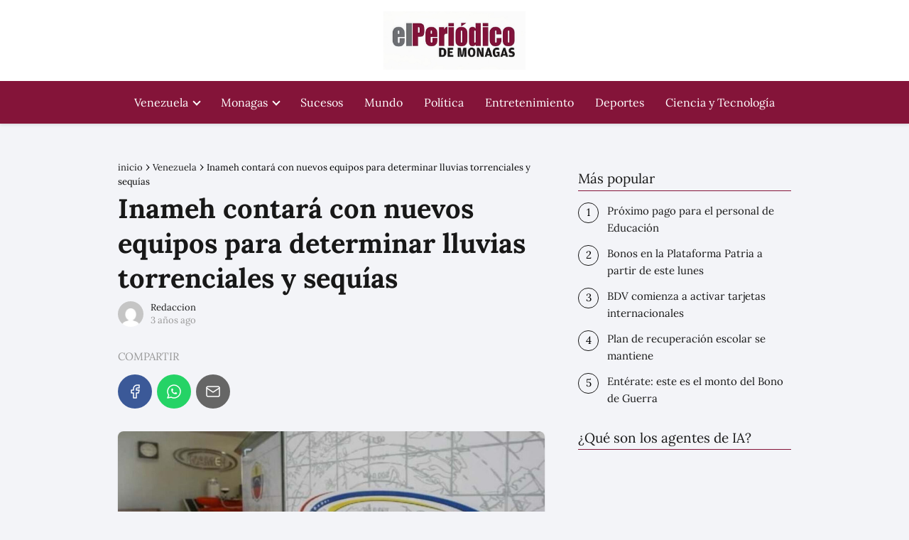

--- FILE ---
content_type: text/html; charset=UTF-8
request_url: https://elperiodicodemonagas.com.ve/venezuela/inameh-contara-con-nuevos-equipos-para-determinar-lluvias-torrenciales-y-sequias/
body_size: 23221
content:
<!DOCTYPE html><html lang="es" ><head><script data-no-optimize="1" type="ff334641f18b6af64d52a573-text/javascript">var litespeed_docref=sessionStorage.getItem("litespeed_docref");litespeed_docref&&(Object.defineProperty(document,"referrer",{get:function(){return litespeed_docref}}),sessionStorage.removeItem("litespeed_docref"));</script> <meta charset="UTF-8"><meta name="viewport" content="width=device-width, initial-scale=1.0, maximum-scale=2.0"><meta name='robots' content='index, follow, max-image-preview:large, max-snippet:-1, max-video-preview:-1' /><title>Inameh contará con nuevos equipos para determinar lluvias torrenciales y sequías</title><meta name="description" content="El presidente del Inameh, aunció que el servicio de pronóstico se está adecuando a nuevas tecnologías tanto para el monitoreo de lluvias torrenciales, como para la sequía del país." /><link rel="canonical" href="https://elperiodicodemonagas.com.ve/venezuela/inameh-contara-con-nuevos-equipos-para-determinar-lluvias-torrenciales-y-sequias/" /><meta property="og:locale" content="es_ES" /><meta property="og:type" content="article" /><meta property="og:title" content="Inameh contará con nuevos equipos para determinar lluvias torrenciales y sequías" /><meta property="og:description" content="El presidente del Inameh, aunció que el servicio de pronóstico se está adecuando a nuevas tecnologías tanto para el monitoreo de lluvias torrenciales, como para la sequía del país." /><meta property="og:url" content="https://elperiodicodemonagas.com.ve/venezuela/inameh-contara-con-nuevos-equipos-para-determinar-lluvias-torrenciales-y-sequias/" /><meta property="og:site_name" content="El Periódico de Monagas Noticias de Maturín Monagas Venezuela" /><meta property="article:published_time" content="2023-05-26T20:09:00+00:00" /><meta property="og:image" content="https://elperiodicodemonagas.com.ve/wp-content/uploads/2023/05/Inameh-contara-con-nuevos-equipos-para-determinar-lluvias-torrenciales-y-sequias.jpg" /><meta property="og:image:width" content="1200" /><meta property="og:image:height" content="554" /><meta property="og:image:type" content="image/jpeg" /><meta name="author" content="Redaccion" /><meta name="twitter:card" content="summary_large_image" /> <script type="application/ld+json" class="yoast-schema-graph">{"@context":"https://schema.org","@graph":[{"@type":"Article","@id":"https://elperiodicodemonagas.com.ve/venezuela/inameh-contara-con-nuevos-equipos-para-determinar-lluvias-torrenciales-y-sequias/#article","isPartOf":{"@id":"https://elperiodicodemonagas.com.ve/venezuela/inameh-contara-con-nuevos-equipos-para-determinar-lluvias-torrenciales-y-sequias/"},"author":{"name":"Redaccion","@id":"https://elperiodicodemonagas.com.ve/#/schema/person/2bdc3659cc195b38af321360335f3a9b"},"headline":"Inameh contará con nuevos equipos para determinar lluvias torrenciales y sequías","datePublished":"2023-05-26T20:09:00+00:00","mainEntityOfPage":{"@id":"https://elperiodicodemonagas.com.ve/venezuela/inameh-contara-con-nuevos-equipos-para-determinar-lluvias-torrenciales-y-sequias/"},"wordCount":280,"publisher":{"@id":"https://elperiodicodemonagas.com.ve/#organization"},"image":{"@id":"https://elperiodicodemonagas.com.ve/venezuela/inameh-contara-con-nuevos-equipos-para-determinar-lluvias-torrenciales-y-sequias/#primaryimage"},"thumbnailUrl":"https://elperiodicodemonagas.com.ve/wp-content/uploads/2023/05/Inameh-contara-con-nuevos-equipos-para-determinar-lluvias-torrenciales-y-sequias.jpg","keywords":["Inameh","lluvias","Monitoreo"],"articleSection":["Venezuela"],"inLanguage":"es"},{"@type":"WebPage","@id":"https://elperiodicodemonagas.com.ve/venezuela/inameh-contara-con-nuevos-equipos-para-determinar-lluvias-torrenciales-y-sequias/","url":"https://elperiodicodemonagas.com.ve/venezuela/inameh-contara-con-nuevos-equipos-para-determinar-lluvias-torrenciales-y-sequias/","name":"Inameh contará con nuevos equipos para determinar lluvias torrenciales y sequías","isPartOf":{"@id":"https://elperiodicodemonagas.com.ve/#website"},"primaryImageOfPage":{"@id":"https://elperiodicodemonagas.com.ve/venezuela/inameh-contara-con-nuevos-equipos-para-determinar-lluvias-torrenciales-y-sequias/#primaryimage"},"image":{"@id":"https://elperiodicodemonagas.com.ve/venezuela/inameh-contara-con-nuevos-equipos-para-determinar-lluvias-torrenciales-y-sequias/#primaryimage"},"thumbnailUrl":"https://elperiodicodemonagas.com.ve/wp-content/uploads/2023/05/Inameh-contara-con-nuevos-equipos-para-determinar-lluvias-torrenciales-y-sequias.jpg","datePublished":"2023-05-26T20:09:00+00:00","description":"El presidente del Inameh, aunció que el servicio de pronóstico se está adecuando a nuevas tecnologías tanto para el monitoreo de lluvias torrenciales, como para la sequía del país.","inLanguage":"es","potentialAction":[{"@type":"ReadAction","target":["https://elperiodicodemonagas.com.ve/venezuela/inameh-contara-con-nuevos-equipos-para-determinar-lluvias-torrenciales-y-sequias/"]}]},{"@type":"ImageObject","inLanguage":"es","@id":"https://elperiodicodemonagas.com.ve/venezuela/inameh-contara-con-nuevos-equipos-para-determinar-lluvias-torrenciales-y-sequias/#primaryimage","url":"https://elperiodicodemonagas.com.ve/wp-content/uploads/2023/05/Inameh-contara-con-nuevos-equipos-para-determinar-lluvias-torrenciales-y-sequias.jpg","contentUrl":"https://elperiodicodemonagas.com.ve/wp-content/uploads/2023/05/Inameh-contara-con-nuevos-equipos-para-determinar-lluvias-torrenciales-y-sequias.jpg","width":1200,"height":554},{"@type":"WebSite","@id":"https://elperiodicodemonagas.com.ve/#website","url":"https://elperiodicodemonagas.com.ve/","name":"El Periódico de Monagas Noticias de Maturín Monagas Venezuela","description":"Últimas noticias sobre Noticias Recientes en elperiodicodemonagas.com.ve  ✅ Últimas noticias, fotos  e información sobre Noticias Reciente","publisher":{"@id":"https://elperiodicodemonagas.com.ve/#organization"},"potentialAction":[{"@type":"SearchAction","target":{"@type":"EntryPoint","urlTemplate":"https://elperiodicodemonagas.com.ve/?s={search_term_string}"},"query-input":{"@type":"PropertyValueSpecification","valueRequired":true,"valueName":"search_term_string"}}],"inLanguage":"es"},{"@type":"Organization","@id":"https://elperiodicodemonagas.com.ve/#organization","name":"El Periódico de Monagas","url":"https://elperiodicodemonagas.com.ve/","logo":{"@type":"ImageObject","inLanguage":"es","@id":"https://elperiodicodemonagas.com.ve/#/schema/logo/image/","url":"https://elperiodicodemonagas.com.ve/wp-content/uploads/2020/09/logo-oscuro.png","contentUrl":"https://elperiodicodemonagas.com.ve/wp-content/uploads/2020/09/logo-oscuro.png","width":368,"height":65,"caption":"El Periódico de Monagas"},"image":{"@id":"https://elperiodicodemonagas.com.ve/#/schema/logo/image/"}},{"@type":"Person","@id":"https://elperiodicodemonagas.com.ve/#/schema/person/2bdc3659cc195b38af321360335f3a9b","name":"Redaccion","image":{"@type":"ImageObject","inLanguage":"es","@id":"https://elperiodicodemonagas.com.ve/#/schema/person/image/","url":"https://elperiodicodemonagas.com.ve/wp-content/litespeed/avatar/efa0348793b969dd80b98b1a8b8d81fe.jpg?ver=1768959461","contentUrl":"https://elperiodicodemonagas.com.ve/wp-content/litespeed/avatar/efa0348793b969dd80b98b1a8b8d81fe.jpg?ver=1768959461","caption":"Redaccion"}}]}</script> <link rel="alternate" type="application/rss+xml" title="El Periódico de Monagas Noticias de Maturín Monagas Venezuela &raquo; Feed" href="https://elperiodicodemonagas.com.ve/feed/" /><link rel="alternate" type="application/rss+xml" title="El Periódico de Monagas Noticias de Maturín Monagas Venezuela &raquo; Feed de los comentarios" href="https://elperiodicodemonagas.com.ve/comments/feed/" /><link rel="alternate" title="oEmbed (JSON)" type="application/json+oembed" href="https://elperiodicodemonagas.com.ve/wp-json/oembed/1.0/embed?url=https%3A%2F%2Felperiodicodemonagas.com.ve%2Fvenezuela%2Finameh-contara-con-nuevos-equipos-para-determinar-lluvias-torrenciales-y-sequias%2F" /><link rel="alternate" title="oEmbed (XML)" type="text/xml+oembed" href="https://elperiodicodemonagas.com.ve/wp-json/oembed/1.0/embed?url=https%3A%2F%2Felperiodicodemonagas.com.ve%2Fvenezuela%2Finameh-contara-con-nuevos-equipos-para-determinar-lluvias-torrenciales-y-sequias%2F&#038;format=xml" /><style id='wp-img-auto-sizes-contain-inline-css' type='text/css'>img:is([sizes=auto i],[sizes^="auto," i]){contain-intrinsic-size:3000px 1500px}
/*# sourceURL=wp-img-auto-sizes-contain-inline-css */</style><style id="litespeed-ccss">p,ul li{overflow-wrap:break-word}h1{width:100%}#btn-menu,header label{display:none}*,body{padding:0}img{max-width:100%}*,body{margin:0}#menu ul,#menu ul li,#menu ul>li ul>li,*{box-sizing:border-box}body{text-rendering:optimizeSpeed;word-wrap:break-word;overflow-x:hidden}img{height:auto;object-fit:contain}h1{margin:5px 0}p{margin:0 0 20px}#menu ul a,a{text-decoration:none}header{z-index:999}input{font-family:inherit;font-size:inherit;line-height:inherit;outline:0}.ads-asap{margin-bottom:20px}#menu ul>li ul::-webkit-scrollbar{width:10px}#menu ul>li ul::-webkit-scrollbar-track-piece{background-color:#fff}#menu ul>li ul::-webkit-scrollbar-thumb{background-color:#cbcbcb;outline:#FFF solid 2px;outline-offset:-2px;border:.1px solid #b7b7b7;border-radius:100px}#menu ul>li ul li{border-radius:6px}.site-header{margin-bottom:10px;width:100%;z-index:999;opacity:1;min-height:60px;display:flex;justify-content:space-between}.content-single,.site-header-content,.site-header-content-top{margin:0 auto;position:relative}.asap-content-logo-top{min-height:60px!important}.asap-content-logo-top .site-logo{line-height:0!important}.site-header-content{width:100%;display:flex;align-items:center;justify-content:space-between}.site-header-content-top{min-height:60px;display:flex;align-items:center}.site-logo{display:inline-block;line-height:60px}.site-logo img{vertical-align:middle}.site-header .sub-menu a{color:#222!important}.content-single{flex-wrap:wrap}.custom-logo{overflow:hidden}.social-buttons-top{width:100%}.post-thumbnail{margin-bottom:2rem;text-align:center}.asap-box-design .asap-content-box .post-thumbnail img{object-fit:cover;width:100%}.the-content{margin-bottom:1.5rem}.asap-icon-single{color:#fff!important;display:inline-block;text-align:center}.asap-icon-single{margin:0 7px 0 0;padding:.75rem;display:flex;align-items:center;justify-content:center}.icon-facebook{background:#3b5998}.icon-facebook-m{background:#00c6ff}.icon-whatsapp{background:#25d366}.icon-email{background:#666}.social-buttons{position:relative;width:100%}.social-buttons{margin-top:.5rem;margin-bottom:1.75rem;overflow-x:auto}.social-buttons-top .social-buttons{margin-bottom:16px!important}.social-title{margin-bottom:.5rem;display:block;color:#999;text-transform:uppercase;padding-top:.5rem!important}.social-buttons.flexbox{display:-webkit-box;display:-moz-box;display:-ms-flexbox;display:-webkit-flex;display:flex;display:inline-flex}.asap-icon-single svg{width:24px;height:24px}.asap-icon-single svg{stroke:#FFF;fill:none;stroke-width:1.5;stroke-linecap:round;stroke-linejoin:round}ul.breadcrumb{list-style:none}.breadcrumb li{display:inline;margin:0}.breadcrumb li:after{content:"›";margin:0 4px}.breadcrumb li:last-child:after{content:"";margin:0}.content-author p{margin:0!important;padding:0;color:#999;line-height:1.4}.content-author{clear:both;margin:12px 0;overflow:hidden;width:100%;display:flex;align-items:center;justify-content:flex-start}.author-image{height:36px;width:36px}.author-image img{border-radius:80px}.author-desc{margin-left:10px;width:calc(100% - 50px)}.author-desc p{font-size:13px}.ads-asap-aligncenter{width:100%;display:block}.ads-asap-aligncenter{text-align:center}#menu>ul>li{text-align:left}.content-single .ads-asap-top{padding-top:20px}.asap-box-design .asap-content-box{margin-top:1rem}#menu,#menu ul .menu-item-has-children,#menu>ul,#menu>ul>li ul>li,.circle{position:relative}.asap-box-design .breadcrumb a{color:#181818}#menu{-webkit-touch-callout:none;z-index:100;display:inline-block}#menu ul,#menu ul li{list-style:none;padding:0;margin:0}#menu>ul{padding:0;margin:0}#menu>ul>li{display:inline-block;line-height:60px;padding:0;width:auto}#menu ul>li ul>li{margin:0;padding:0;line-height:1.8}#menu>ul>li>ul{position:absolute;width:auto}#menu>ul>li ul>li{width:100%}#menu ul>li ul{background-color:#fff;right:0}#menu>ul .menu-item-has-children:before{right:25.5px}.circle{width:28px;height:28px}.line{position:absolute;height:3px;width:100%;border-radius:8px}.top{top:18%}.middle{top:48%}.bottom{top:78%}@media (min-width:768px) and (max-width:1050px){.content-thin{padding-left:1rem}}@media (min-width:1050px){#menu>ul{text-align:right!important}#menu ul>li ul{padding:12px 8px;margin:-8px 0 0;width:16rem;left:initial;bottom:initial;visibility:hidden;display:none;opacity:0;z-index:-1;position:absolute;box-shadow:0 6px 20px rgb(0 0 0/30%);box-sizing:border-box}#menu>ul li ul a{display:block;width:100%}#menu>ul>li{line-height:60px;margin:0 0 0 30px}#menu>ul>li:first-child{margin:0!important}#menu ul>li ul a{display:block}#menu ul>li ul>li{float:left}#menu ul>li ul>li a{padding:7px 20px 7px 14px}#menu ul>li ul>li:last-child{border-bottom:none}#menu ul>li>ul{z-index:9}#menu ul .menu-item-has-children:after{content:"";display:inline-block;padding:3px;-webkit-transform:rotate(45deg);transform:rotate(45deg);position:relative;top:-3px}#menu ul .menu-item-has-children a{padding-right:.5rem}.asap-content-logo-top{flex-direction:column}.icon-facebook-m{display:none}.site-header{position:sticky;top:0}.content-single{display:flex}.post-thumbnail{margin:1rem auto}.content-single,.site-header-content{padding-left:1rem;padding-right:1rem}}@media (max-width:1050px){#menu,#menu-overlay{height:100%;position:fixed;left:0}#menu{left:0}#menu-overlay{top:0;width:100%;background-color:rgb(0 0 0/.85);z-index:99;display:none}#menu.asap-float{position:fixed;display:flex;flex-direction:column;bottom:10rem;right:2rem!important;width:220px;transform:translateX(300px);z-index:9999;opacity:1;max-height:400px;overflow-y:scroll;border-radius:10px;margin-left:auto!important;height:auto!important;left:auto!important;padding:0}#menu.asap-float a{font-size:15px!important}#menu.asap-float ul>.menu-item-has-children:before{margin-top:2px}#menu.asap-float ul li ul{margin:0!important}#menu.asap-float>ul>li{border-bottom:1px solid #ddd;line-height:54px;background:#fff!important}#menu.asap-float>ul>li .sub-menu li{background:#f7f8f9!important}#menu ul{min-height:auto!important}#menu{width:100%;transform:translateX(-100%);background:#f6f7f8;overflow:auto!important;padding-bottom:60px;overflow-y:scroll!important}#menu>ul{width:100%;font-size:18px}#menu>ul>li{width:100%;display:inline-table;background-color:#f6f7f8}#menu>ul>li>a{padding:0 10px 0 20px}#menu>ul>li ul{position:relative!important;max-height:0;overflow:hidden}#menu>ul>li ul *{padding:0;margin:0}#menu ul li ul{margin:0;border-radius:0}#menu>ul>li>ul{top:0}#menu ul>li ul>li>a{padding:0 0 0 8px}#menu ul>li ul>li{line-height:40px}#menu ul>li ul>li:last-child{border-bottom:none}#menu ul li.menu-item-has-children a{width:70%;display:inline-block}#menu ul li ul{background:#fff}#menu ul li ul li:first-child{padding-top:14px}#menu ul li ul li:last-child{padding-bottom:14px}#menu ul>.menu-item-has-children:before{content:"";border:solid #282828;border-width:0 2px 2px 0;display:inline-block;padding:3px;-webkit-transform:rotate(45deg);transform:rotate(45deg);position:absolute;right:28px;top:22px}#menu ul>.menu-item-has-children li{padding:1px 0 1px 16px}body,html{margin:0;height:100%}.site-header{position:fixed}.content-thin>.breadcrumb-trail{display:none}.content-single,header #menu a,header label{display:block}header label{height:60px;line-height:60px;padding:13px 20px 0}header #menu a{color:#222!important}.post-thumbnail{margin:1rem -1rem}.site-logo{padding:0 1rem}.content-thin{width:100%!important;padding:0 1rem 1rem!important;margin:0 auto;display:block}.site-header+.content-single{padding-top:4rem}.site-logo img{max-height:60px}}.asap-box-design .site-header{box-shadow:0 2px 4px rgb(0 0 0/.1)}.asap-box-design .asap-content-box{overflow:hidden;border-radius:.5rem;box-shadow:0 1px 2px rgb(0 0 0/.2);background:#fff;margin-bottom:1.5rem;position:relative}.asap-box-design .asap-content-box .the-content{padding:1.5rem}.asap-box-design .asap-content-box .post-thumbnail{margin-top:0}.asap-box-design.single .social-buttons.flexbox{margin-top:.5rem;margin-bottom:0}.asap-box-design .content-author{margin:.5rem 0 1.5rem}@media (max-width:480px){.asap-box-design .post-thumbnail{margin-top:0!important}}@media (max-width:480px){.post-thumbnail{margin-top:1rem!important;margin-bottom:1rem!important}}:root{--wp--preset--aspect-ratio--square:1;--wp--preset--aspect-ratio--4-3:4/3;--wp--preset--aspect-ratio--3-4:3/4;--wp--preset--aspect-ratio--3-2:3/2;--wp--preset--aspect-ratio--2-3:2/3;--wp--preset--aspect-ratio--16-9:16/9;--wp--preset--aspect-ratio--9-16:9/16;--wp--preset--color--black:#000000;--wp--preset--color--cyan-bluish-gray:#abb8c3;--wp--preset--color--white:#ffffff;--wp--preset--color--pale-pink:#f78da7;--wp--preset--color--vivid-red:#cf2e2e;--wp--preset--color--luminous-vivid-orange:#ff6900;--wp--preset--color--luminous-vivid-amber:#fcb900;--wp--preset--color--light-green-cyan:#7bdcb5;--wp--preset--color--vivid-green-cyan:#00d084;--wp--preset--color--pale-cyan-blue:#8ed1fc;--wp--preset--color--vivid-cyan-blue:#0693e3;--wp--preset--color--vivid-purple:#9b51e0;--wp--preset--gradient--vivid-cyan-blue-to-vivid-purple:linear-gradient(135deg,rgb(6,147,227) 0%,rgb(155,81,224) 100%);--wp--preset--gradient--light-green-cyan-to-vivid-green-cyan:linear-gradient(135deg,rgb(122,220,180) 0%,rgb(0,208,130) 100%);--wp--preset--gradient--luminous-vivid-amber-to-luminous-vivid-orange:linear-gradient(135deg,rgb(252,185,0) 0%,rgb(255,105,0) 100%);--wp--preset--gradient--luminous-vivid-orange-to-vivid-red:linear-gradient(135deg,rgb(255,105,0) 0%,rgb(207,46,46) 100%);--wp--preset--gradient--very-light-gray-to-cyan-bluish-gray:linear-gradient(135deg,rgb(238,238,238) 0%,rgb(169,184,195) 100%);--wp--preset--gradient--cool-to-warm-spectrum:linear-gradient(135deg,rgb(74,234,220) 0%,rgb(151,120,209) 20%,rgb(207,42,186) 40%,rgb(238,44,130) 60%,rgb(251,105,98) 80%,rgb(254,248,76) 100%);--wp--preset--gradient--blush-light-purple:linear-gradient(135deg,rgb(255,206,236) 0%,rgb(152,150,240) 100%);--wp--preset--gradient--blush-bordeaux:linear-gradient(135deg,rgb(254,205,165) 0%,rgb(254,45,45) 50%,rgb(107,0,62) 100%);--wp--preset--gradient--luminous-dusk:linear-gradient(135deg,rgb(255,203,112) 0%,rgb(199,81,192) 50%,rgb(65,88,208) 100%);--wp--preset--gradient--pale-ocean:linear-gradient(135deg,rgb(255,245,203) 0%,rgb(182,227,212) 50%,rgb(51,167,181) 100%);--wp--preset--gradient--electric-grass:linear-gradient(135deg,rgb(202,248,128) 0%,rgb(113,206,126) 100%);--wp--preset--gradient--midnight:linear-gradient(135deg,rgb(2,3,129) 0%,rgb(40,116,252) 100%);--wp--preset--font-size--small:13px;--wp--preset--font-size--medium:20px;--wp--preset--font-size--large:36px;--wp--preset--font-size--x-large:42px;--wp--preset--spacing--20:0.44rem;--wp--preset--spacing--30:0.67rem;--wp--preset--spacing--40:1rem;--wp--preset--spacing--50:1.5rem;--wp--preset--spacing--60:2.25rem;--wp--preset--spacing--70:3.38rem;--wp--preset--spacing--80:5.06rem;--wp--preset--shadow--natural:6px 6px 9px rgba(0, 0, 0, 0.2);--wp--preset--shadow--deep:12px 12px 50px rgba(0, 0, 0, 0.4);--wp--preset--shadow--sharp:6px 6px 0px rgba(0, 0, 0, 0.2);--wp--preset--shadow--outlined:6px 6px 0px -3px rgb(255, 255, 255), 6px 6px rgb(0, 0, 0);--wp--preset--shadow--crisp:6px 6px 0px rgb(0, 0, 0)}</style><script src="/cdn-cgi/scripts/7d0fa10a/cloudflare-static/rocket-loader.min.js" data-cf-settings="ff334641f18b6af64d52a573-|49"></script><link rel="preload" data-asynced="1" data-optimized="2" as="style" onload="this.onload=null;this.rel='stylesheet'" href="https://elperiodicodemonagas.com.ve/wp-content/litespeed/css/a2be74b143a898e394eb32c79ea1490c.css?ver=b74d7" /><script data-optimized="1" type="litespeed/javascript" data-src="https://elperiodicodemonagas.com.ve/wp-content/plugins/litespeed-cache/assets/js/css_async.min.js"></script> <style id='classic-theme-styles-inline-css' type='text/css'>/*! This file is auto-generated */
.wp-block-button__link{color:#fff;background-color:#32373c;border-radius:9999px;box-shadow:none;text-decoration:none;padding:calc(.667em + 2px) calc(1.333em + 2px);font-size:1.125em}.wp-block-file__button{background:#32373c;color:#fff;text-decoration:none}
/*# sourceURL=/wp-includes/css/classic-themes.min.css */</style><style id='asap-style-inline-css' type='text/css'>body {font-family: 'Lora', sans-serif !important;background: #F3F4F8;font-weight: 400 !important;}h1,h2,h3,h4,h5,h6 {font-family: 'Lora', sans-serif !important;font-weight: 700;line-height: 1.3;}h1 {color:#181818}h2,h5,h6{color:#181818}h3{color:#181818}h4{color:#181818}.home-categories .article-loop:hover h3,.home-categories .article-loop:hover p {color:#181818 !important;}.grid-container .grid-item h2 {font-family: 'Poppins', sans-serif !important;font-weight: 700;font-size: 25px !important;line-height: 1.3;}.design-3 .grid-container .grid-item h2,.design-3 .grid-container .grid-item h2 {font-size: 25px !important;}.home-categories h2 {font-family: 'Poppins', sans-serif !important;font-weight: 700;font-size: calc(25px - 4px) !important;line-height: 1.3;}.home-categories .featured-post h3 {font-family: 'Poppins', sans-serif !important;font-weight: 700 !important;font-size: 25px !important;line-height: 1.3;}.home-categories .article-loop h3,.home-categories .regular-post h3 {font-family: 'Poppins', sans-serif !important;font-weight: 300 !important;}.home-categories .regular-post h3 {font-size: calc(18px - 1px) !important;}.home-categories .article-loop h3,.design-3 .home-categories .regular-post h3 {font-size: 18px !important;}.article-loop p,.article-loop h2,.article-loop h3,.article-loop h4,.article-loop span.entry-title, .related-posts p,.last-post-sidebar p,.woocommerce-loop-product__title {font-family: 'Lora', sans-serif !important;font-size: 18px !important;font-weight: 400 !important;}.article-loop-featured p,.article-loop-featured h2,.article-loop-featured h3 {font-family: 'Lora', sans-serif !important;font-size: 18px !important;font-weight: bold !important;}.article-loop .show-extract p,.article-loop .show-extract span {font-family: 'Lora', sans-serif !important;font-weight: 400 !important;}.home-categories .content-area .show-extract p {font-size: calc(18px - 2px) !important;}a {color: #841439;}.the-content .post-index span,.des-category .post-index span {font-size:18px;}.the-content .post-index li,.the-content .post-index a,.des-category .post-index li,.des-category .post-index a,.comment-respond > p > span > a,.asap-pros-cons-title span,.asap-pros-cons ul li span,.woocommerce #reviews #comments ol.commentlist li .comment-text p,.woocommerce #review_form #respond p,.woocommerce .comment-reply-title,.woocommerce form .form-row label, .woocommerce-page form .form-row label {font-size: calc(18px - 2px);}.content-tags a,.tagcloud a {border:1px solid #841439;}.content-tags a:hover,.tagcloud a:hover {color: #84143999;}p,.the-content ul li,.the-content ol li,.content-wc ul li.content-wc ol li {color: #181818;font-size: 18px;line-height: 1.6;}.comment-author cite,.primary-sidebar ul li a,.woocommerce ul.products li.product .price,span.asap-author,.content-cluster .show-extract span,.home-categories h2 a {color: #181818;}.comment-body p,#commentform input,#commentform textarea{font-size: calc(18px - 2px);}.social-title,.primary-sidebar ul li a {font-size: calc(18px - 3px);}.breadcrumb a,.breadcrumb span,.woocommerce .woocommerce-breadcrumb {font-size: calc(18px - 5px);}.content-footer p,.content-footer li,.content-footer .widget-bottom-area,.search-header input:not([type=submit]):not([type=radio]):not([type=checkbox]):not([type=file]) {font-size: calc(18px - 4px) !important;}.search-header input:not([type=submit]):not([type=radio]):not([type=checkbox]):not([type=file]) {border:1px solid #ffffff26 !important;}h1 {font-size: 38px;}.archive .content-loop h1 {font-size: calc(38px - 2px);}.asap-hero h1 {font-size: 32px;}h2 {font-size: 32px;}h3 {font-size: 28px;}h4 {font-size: 23px;}.site-header,#cookiesbox {background: #841439;}.site-header-wc a span.count-number {border:1px solid #ffffff;}.content-footer {background: #841439;}.comment-respond > p,.area-comentarios ol > p,.error404 .content-loop p + p,.search .content-loop .search-home + p {border-bottom:1px solid #841439}.home-categories h2:after,.toc-rapida__item.is-active::before {background: #841439}.pagination a,.nav-links a,.woocommerce #respond input#submit,.woocommerce a.button, .woocommerce button.button,.woocommerce input.button,.woocommerce #respond input#submit.alt,.woocommerce a.button.alt,.woocommerce button.button.alt,.woocommerce input.button.alt,.wpcf7-form input.wpcf7-submit,.woocommerce-pagination .page-numbers a,.woocommerce-pagination .page-numbers span {background: #841439;color: #FFFFFF !important;}.woocommerce div.product .woocommerce-tabs ul.tabs li.active {border-bottom: 2px solid #841439;}.pagination a:hover,.nav-links a:hover,.woocommerce-pagination .page-numbers a:hover,.woocommerce-pagination .page-numbers span:hover {background: #841439B3;}.woocommerce-pagination .page-numbers .current {background: #F3F4F8;color: #181818 !important;}.article-loop a span.entry-title{color:#181818 !important;}.article-loop a:hover p,.article-loop a:hover h2,.article-loop a:hover h3,.article-loop a:hover span.entry-title,.home-categories-h2 h2 a:hover {color: #841439 !important;}.article-loop.custom-links a:hover span.entry-title,.asap-loop-horizontal .article-loop a:hover span.entry-title {color: #181818 !important;}#commentform input,#commentform textarea {border: 2px solid #841439;font-weight: 400 !important;}.content-loop,.content-loop-design {max-width: 980px;}.site-header-content,.site-header-content-top {max-width: 980px;}.content-footer {max-width: calc(980px - 32px); }.content-footer-social {background: #8414391A;}.content-single {max-width: 980px;}.content-page {max-width: 980px;}.content-wc {max-width: 980px;}.reply a,.go-top {background: #841439;color: #FFFFFF;}.reply a {border: 2px solid #841439;}#commentform input[type=submit] {background: #841439;color: #FFFFFF;}.site-header a,header,header label,.site-name h1 {color: #ffffff;}.content-footer a,.content-footer p,.content-footer .widget-area,.content-footer .widget-content-footer-bottom {color: #FFFFFF;}header .line {background: #ffffff;}.site-logo img {max-width: 200px;width:100%;}.content-footer .logo-footer img {max-width: 160px;}.search-header {margin-left: 0px;}.primary-sidebar {width:300px;}p.sidebar-title {font-size:calc(18px + 1px);}.comment-respond > p,.area-comentarios ol > p,.asap-subtitle,.asap-subtitle p {font-size:calc(18px + 2px);}.popular-post-sidebar ol a {color:#181818;font-size:calc(18px - 2px);}.popular-post-sidebar ol li:before,.primary-sidebar div ul li:before {border-color: #841439;}.search-form input[type=submit] {background:#841439;}.search-form {border:2px solid #841439;}.sidebar-title:after {background:#841439;}.single-nav .nav-prev a:before, .single-nav .nav-next a:before {border-color:#841439;}.single-nav a {color:#181818;font-size:calc(18px - 3px);}.the-content .post-index {border-top:2px solid #841439;}.the-content .post-index #show-table {color:#841439;font-size: calc(18px - 3px);font-weight: 400;}.the-content .post-index .btn-show {font-size: calc(18px - 3px) !important;}.search-header form {width:200px;}.site-header .site-header-wc svg {stroke:#ffffff;}.item-featured {color:#dd3333;background:#e88330;}.item-new {color:#FFFFFF;background:#e83030;}.asap-style1.asap-popular ol li:before {border:1px solid #181818;}.asap-style2.asap-popular ol li:before {border:2px solid #841439;}.category-filters a.checked .checkbox {background-color: #841439; border-color: #841439;background-image: url('data:image/svg+xml;charset=UTF-8,<svg viewBox="0 0 16 16" fill="%23FFFFFF" xmlns="http://www.w3.org/2000/svg"><path d="M5.5 11.793l-3.646-3.647.708-.707L5.5 10.379l6.646-6.647.708.707-7.354 7.354z"/></svg>');}.category-filters a:hover .checkbox {border-color: #841439;}.design-2 .content-area.latest-post-container,.design-3 .regular-posts {grid-template-columns: repeat(2, 1fr);}.checkbox .check-table svg {stroke:#841439;}.content-area .article-loop-featured:nth-child(4),.content-cluster .article-loop-featured:nth-child(4){margin-bottom:3rem;}.article-content,#commentform input, #commentform textarea,.reply a,.woocommerce #respond input#submit, .woocommerce #respond input#submit.alt,.woocommerce-address-fields__field-wrapper input,.woocommerce-EditAccountForm input,.wpcf7-form input,.wpcf7-form textarea,.wpcf7-form input.wpcf7-submit,.grid-container .grid-item,.design-1 .featured-post-img,.design-1 .regular-post-img,.design-1 .lastest-post-img,.design-2 .featured-post-img,.design-2 .regular-post-img,.design-2 .lastest-post-img,.design-2 .grid-item,.design-2 .grid-item .grid-image-container,.design-2 .regular-post,.home.design-2.asap-box-design .article-loop,.design-3 .featured-post-img,.design-3 .regular-post-img,.design-3 .lastest-post-img {border-radius: 10px !important;}.pagination a, .pagination span, .nav-links a {border-radius:50%;min-width:2.5rem;}.reply a {padding:6px 8px !important;}.asap-icon,.asap-icon-single {border-radius:50%;}.asap-icon{margin-right:1px;padding:.6rem !important;}.content-footer-social {border-top-left-radius:10px;border-top-right-radius:10px;}.item-featured,.item-new,.average-rating-loop {border-radius:2px;}.content-item-category > span {border-top-left-radius: 3px;border-top-right-radius: 3px;}.woocommerce span.onsale,.woocommerce a.button,.woocommerce button.button, .woocommerce input.button, .woocommerce a.button.alt, .woocommerce button.button.alt, .woocommerce input.button.alt,.product-gallery-summary .quantity input,#add_payment_method table.cart input,.woocommerce-cart table.cart input, .woocommerce-checkout table.cart input,.woocommerce div.product form.cart .variations select {border-radius:2rem !important;}.search-home input {border-radius:2rem !important;padding: 0.875rem 1.25rem !important;}.search-home button.s-btn {margin-right:1.25rem !important;}#cookiesbox p,#cookiesbox a {color: #ffffff;}#cookiesbox button {background: #ffffff;color:#841439;}@media (max-width: 1050px) and (min-width:481px) {.article-loop-featured .article-image-featured {border-radius: 10px !important;}}@media (min-width:1050px) { #autocomplete-results {border-radius:3px;}ul.sub-menu,ul.sub-menu li {border-radius:10px;}.search-header input {border-radius:2rem !important;padding: 0 3 0 .85rem !important;}.search-header button.s-btn {width:2.65rem !important;}.site-header .asap-icon svg { stroke: #ffffff !important;}.home .content-loop {padding-top: 1.75rem;}.article-loop-featured:first-child .article-image-featured {border-top-left-radius:10px !important;}.article-loop-featured:nth-child(3) .article-image-featured {border-bottom-left-radius:10px !important;}.article-loop-featured:nth-child(2) .article-image-featured {border-top-right-radius:10px !important;}.article-loop-featured:nth-child(4) .article-image-featured {border-bottom-right-radius:10px !important;}.primary-sidebar .article-image-featured {border-radius:10px !important;}}@media (min-width:1050px) {.content-footer {border-top-left-radius:10px;border-top-right-radius:10px;}}.article-content {height:196px;}.content-thin .content-cluster .article-content {height:160px !important;}.last-post-sidebar .article-content {height: 140px;margin-bottom: 8px}.related-posts .article-content {height: 120px;}.asap-box-design .related-posts .article-content {min-height:120px !important;}.asap-box-design .content-thin .content-cluster .article-content {heigth:160px !important;min-height:160px !important;}@media (max-width:1050px) { .last-post-sidebar .article-content,.related-posts .article-content {height: 150px !important}}@media (max-width: 480px) {.article-content {height: 180px}}@media (min-width:480px){.asap-box-design .article-content:not(.asap-box-design .last-post-sidebar .article-content) {min-height:196px;}.asap-loop-horizontal .content-thin .asap-columns-1 .content-cluster .article-image,.asap-loop-horizontal .content-thin .asap-columns-1 .content-cluster .article-content {height:100% !important;}.asap-loop-horizontal .asap-columns-1 .article-image:not(.asap-loop-horizontal .last-post-sidebar .asap-columns-1 .article-image), .asap-loop-horizontal .asap-columns-1 .article-content:not(.asap-loop-horizontal .last-post-sidebar .asap-columns-1 .article-content) {height:100% !important;}.asap-loop-horizontal .asap-columns-2 .article-image,.asap-loop-horizontal .asap-columns-2 .article-content,.asap-loop-horizontal .content-thin .asap-columns-2 .content-cluster .article-image,.asap-loop-horizontal .content-thin .asap-columns-2 .content-cluster .article-content {min-height:140px !important;height:100% !important;}.asap-loop-horizontal .asap-columns-3 .article-image,.asap-loop-horizontal .asap-columns-3 .article-content,.asap-loop-horizontal .content-thin .asap-columns-3 .content-cluster .article-image,.asap-loop-horizontal .content-thin .asap-columns-3 .content-cluster .article-content {min-height:120px !important;height:100% !important;}.asap-loop-horizontal .asap-columns-4 .article-image,.asap-loop-horizontal .asap-columns-4 .article-content,.asap-loop-horizontal .content-thin .asap-columns-4 .content-cluster .article-image,.asap-loop-horizontal .content-thin .asap-columns-4.content-cluster .article-content {min-height:100px !important;height:100% !important;}.asap-loop-horizontal .asap-columns-5 .article-image,.asap-loop-horizontal .asap-columns-5 .article-content,.asap-loop-horizontal .content-thin .asap-columns-5 .content-cluster .article-image,.asap-loop-horizontal .content-thin .asap-columns-5 .content-cluster .article-content {min-height:90px !important;height:100% !important;}}.article-loop .article-image,.article-loop a p,.article-loop img,.article-image-featured,input,textarea,a { transition:all .2s; }.article-loop:hover .article-image,.article-loop:hover img{transform:scale(1.05) }@media(max-width: 480px) {h1, .archive .content-loop h1 {font-size: calc(38px - 8px);}.asap-hero h1 {font-size: calc(32px - 8px);}h2 {font-size: calc(32px - 4px);}h3 {font-size: calc(28px - 4px);}.article-loop-featured .article-image-featured {border-radius: 10px !important;}}@media(min-width:1050px) {.content-thin {width: calc(95% - 300px);}#menu>ul {font-size: calc(18px - 2px);} #menu ul .menu-item-has-children:after {border: solid #ffffff;border-width: 0 2px 2px 0;}}@media(max-width:1050px) {#menu ul li .sub-menu li a:hover { color:#841439 !important;}#menu ul>li ul>li>a{font-size: calc(18px - 2px);}} .asap-box-design .last-post-sidebar .article-content { min-height:140px;}.asap-box-design .last-post-sidebar .article-loop {margin-bottom:.85rem !important;} .asap-box-design .last-post-sidebar article:last-child { margin-bottom:2rem !important;}.the-content ul:not(#index-table) li::marker {color: #841439;}.the-content ol:not(.post-index ol) > li::before {content: counter(li);counter-increment: li;left: -1.5em;top: 65%;color:#FFFFFF;background: #841439;height: 1.4em;min-width: 1.22em;padding: 1px 1px 1px 2px;border-radius: 6px;border: 1px solid #841439;line-height: 1.5em;font-size: 22px;text-align: center;font-weight: normal;float: left !important;margin-right: 14px;margin-top: 8px;}.the-content ol:not(.post-index ol) {counter-reset: li;list-style: none;padding: 0;margin-bottom: 2rem;text-shadow: 0 1px 0 rgb(255 255 255 / 50%);}.the-content ol:not(.post-index ol) > li {position: relative;display: block;padding: 0.5rem 0 0;margin: 0.5rem 0 1rem !important;border-radius: 10px;text-decoration: none;margin-left: 2px;}.asap-date-loop {font-size: calc(18px - 5px) !important;text-align:center;}.asap-loop-horizontal .asap-date-loop {font-size: calc(18px - 5px) !important;text-align:left;}.asap-box-design .asap-box-container{flex-direction:column;justify-content:center;align-items: flex-start !important;}.asap-box-design .asap-date-loop:not(.asap-loop-horizontal .asap-date-loop){padding:1.25rem 0 0 0 !important;text-align:center !important;margin-top: 0;} .asap-box-design .asap-box-container p, .asap-box-design .asap-box-container>span, .asap-box-design .asap-box-container h2, .asap-box-design .asap-box-container h3 {padding-top:.5rem !important;}.content-cluster .article-loop p,.content-cluster .article-loop h2,.content-cluster .article-loop h3,.content-cluster .article-loop h4,.content-cluster .article-loop span.entry-title {text-align: left !important;margin-bottom:8px !important;padding:0 10px 0 0 !important;}.content-cluster .article-loop .show-extract p {font-size: calc(18px - 2px) !important;}@media (min-width:800px) {.content-cluster .article-loop {margin-bottom:1rem !important;}}.the-content h2:before,.the-content h2 span:before {margin-top: -70px;height: 70px; }@media (min-width: 1050px) {#menu ul>li ul {width: 36rem !important;}#menu>ul>li ul>li {width:33.333333% !important;}}@media (min-width: 1050px) {#menu ul>li>ul>li>ul {left: -36.2rem !important;}}.asap-content-logo-top {background: #ffffff;}.site-header-content{justify-content:center;}@media (max-width: 1050px){.site-logo img{max-height:36px;}#menu { margin-top: 60px;}.asap-content-logo-top {padding: 0 1rem !important;z-index: 9999;width: 100%;height:60px;}}.asap-content-logo-top {padding:1rem;}.site-header-content-top {flex-direction:column;justify-content:center;}@media (max-width: 1050px){.asap-content-logo-top {position:fixed;}}@media(min-width:1050px) {.site-header {box-shadow: 0 1px 12px rgb(0 0 0 / 30%);}.asap-content-logo-top {position: relative;z-index:9999;overflow:hidden;}}@media(max-width:1050px) {.asap-content-logo-top {box-shadow: 0 1px 12px rgb(0 0 0 / 30%);}}.content-footer .widget-area {padding-right:2rem;}footer {background: #841439;}.content-footer {padding:20px;}.content-footer p.widget-title {margin-bottom:10px;}.content-footer .logo-footer {width:100%;align-items:flex-start;}.content-footer-social {width: 100%;}.content-single,content-page {margin-bottom:2rem;}.content-footer-social > div {max-width: calc(980px - 32px);margin:0 auto;}.content-footer .widget-bottom-area {margin-top:1.25rem;}.content-footer .widget-bottom-title {display: none;}@media (min-width:1050px) {.content-footer {padding:30px 0;}.content-footer .logo-footer {margin:0 1rem 0 0 !important;padding-right:2rem !important;}}@media (max-width:1050px) {.content-footer .logo-footer {margin:0 0 1rem 0 !important;}.content-footer .widget-area {margin-top:2rem !important;}} .asap-box-design .the-content .post-index { background:#F3F4F8 !important;}.asap-box-design .asap-user-comment-text {background:#F3F4F8;}.asap-box-design .asap-user-comment-text:before {border-bottom: 8px solid #F3F4F8;}@media(max-width:1050px){.content-cluster {padding: 0.5rem 0 0 !important;}}.asap-box-design .asap-show-desc .asap-box-container {flex-direction:column;justify-content:flex-start !important;align-items: flex-start !important;padding:1.5rem;}.asap-box-design .asap-show-desc .asap-box-container .show-extract span {margin-top:6px;margin-bottom:0 !important;}.asap-box-design .article-loop.asap-show-desc span.entry-title {text-align:left !important;padding:0 !important;margin-bottom: 8px !important;padding: 0 10px 0 0 !important;}.asap-box-design .asap-content-box .the-content {padding-top: 0 !important;}.asap-box-design .asap-content-box .post-thumbnail {margin-bottom: 1.5rem !important;}@media (max-width: 1050px) {header label {width: 64px;height: 64px;position: fixed;padding:0;right: 1.5rem;bottom: 6rem;border-radius: 50%;-webkit-box-shadow: 0px 4px 8px 0px rgba(0,0,0,0.5);box-shadow: 0px 4px 8px 0px rgba(0,0,0,0.5);background-color: #fff;-webkit-transition: 300ms ease all;transition: 300ms ease all;z-index:101;display: flex;align-items: center;}.site-header-content {justify-content: center;}.line {background:#282828 !important;}.circle {margin:0 auto;width: 24px;height: 24px;}}@media (max-width: 1050px) {#menu {margin-top: 30px !important;}}@media(min-width:1050px){#menu ul>li ul{max-height:300px !important;overflow-y:auto;}}.search-header input {background:#FFFFFF !important;}.search-header button.s-btn,.search-header input::placeholder {color: #484848 !important;opacity:1 !important;}.search-header button.s-btn:hover {opacity:.7 !important;}.search-header input:not([type=submit]):not([type=radio]):not([type=checkbox]):not([type=file]) {border-color: #FFFFFF !important;}@media(min-width:768px) {.design-1 .grid-container .grid-item.item-2 h2,.design-1 .grid-container .grid-item.item-4 h2 {font-size: calc(25px - 8px) !important;}}@media (max-width: 768px) {.woocommerce ul.products[class*="columns-"] li.product,.woocommerce-page ul.products[class*="columns-"] li.product {width: 50% !important;}}.asap-megamenu-overlay.asap-megamenu-dropdown .asap-megamenu-container {width: 100%;padding: 0;}@media (min-width: 1050px) {.asap-megamenu-overlay.asap-megamenu-dropdown .asap-megamenu-container {max-width: calc(980px - 2rem) !important;width: calc(980px - 2rem) !important;margin: 0 auto !important;}}.asap-megamenu-overlay.asap-megamenu-dropdown .asap-megamenu-header,.asap-megamenu-overlay.asap-megamenu-dropdown .asap-megamenu-content {padding-left: 1rem;padding-right: 1rem;}
/*# sourceURL=asap-style-inline-css */</style> <script type="litespeed/javascript" data-src="https://elperiodicodemonagas.com.ve/wp-includes/js/jquery/jquery.min.js" id="jquery-core-js"></script> <link rel='shortlink' href='https://elperiodicodemonagas.com.ve/?p=122056' /><meta name="theme-color" content="#ffffff"><link rel="preload" as="image" href="https://elperiodicodemonagas.com.ve/wp-content/uploads/2023/05/Inameh-contara-con-nuevos-equipos-para-determinar-lluvias-torrenciales-y-sequias.jpg" imagesrcset="https://elperiodicodemonagas.com.ve/wp-content/uploads/2023/05/Inameh-contara-con-nuevos-equipos-para-determinar-lluvias-torrenciales-y-sequias.jpg 1200w, https://elperiodicodemonagas.com.ve/wp-content/uploads/2023/05/Inameh-contara-con-nuevos-equipos-para-determinar-lluvias-torrenciales-y-sequias-300x139.jpg 300w, https://elperiodicodemonagas.com.ve/wp-content/uploads/2023/05/Inameh-contara-con-nuevos-equipos-para-determinar-lluvias-torrenciales-y-sequias-768x355.jpg 768w" imagesizes="(max-width: 1200px) 100vw, 1200px" /><style>@font-face {
            font-family: "Lora";
            font-style: normal;
            font-weight: 400;
            src: local(""),
            url("https://elperiodicodemonagas.com.ve/wp-content/themes/asap/assets/fonts/lora-400.woff2") format("woff2"),
            url("https://elperiodicodemonagas.com.ve/wp-content/themes/asap/assets/fonts/lora-400.woff") format("woff");
            font-display: swap;
        } @font-face {
            font-family: "Lora";
            font-style: normal;
            font-weight: 700;
            src: local(""),
            url("https://elperiodicodemonagas.com.ve/wp-content/themes/asap/assets/fonts/lora-700.woff2") format("woff2"),
            url("https://elperiodicodemonagas.com.ve/wp-content/themes/asap/assets/fonts/lora-700.woff") format("woff");
            font-display: swap;
        } @font-face {
            font-family: "Poppins";
            font-style: normal;
            font-weight: 300;
            src: local(""),
            url("https://elperiodicodemonagas.com.ve/wp-content/themes/asap/assets/fonts/poppins-300.woff2") format("woff2"),
            url("https://elperiodicodemonagas.com.ve/wp-content/themes/asap/assets/fonts/poppins-300.woff") format("woff");
            font-display: swap;
        } @font-face {
            font-family: "Poppins";
            font-style: normal;
            font-weight: 700;
            src: local(""),
            url("https://elperiodicodemonagas.com.ve/wp-content/themes/asap/assets/fonts/poppins-700.woff2") format("woff2"),
            url("https://elperiodicodemonagas.com.ve/wp-content/themes/asap/assets/fonts/poppins-700.woff") format("woff");
            font-display: swap;
        }</style> <script type="application/ld+json">{"@context":"http:\/\/schema.org","@type":"Organization","name":"El Peri\u00f3dico de Monagas Noticias de Matur\u00edn Monagas Venezuela","alternateName":"\u00daltimas noticias sobre Noticias Recientes en elperiodicodemonagas.com.ve  \u2705 \u00daltimas noticias, fotos  e informaci\u00f3n sobre Noticias Reciente","url":"https:\/\/elperiodicodemonagas.com.ve","logo":"https:\/\/elperiodicodemonagas.com.ve\/wp-content\/uploads\/2026\/01\/LOGO.png"}</script>  <script type="application/ld+json">{"@context":"https:\/\/schema.org","@type":"Article","mainEntityOfPage":{"@type":"WebPage","@id":"https:\/\/elperiodicodemonagas.com.ve\/venezuela\/inameh-contara-con-nuevos-equipos-para-determinar-lluvias-torrenciales-y-sequias\/"},"headline":"Inameh contar\u00e1 con nuevos equipos para determinar lluvias torrenciales y sequ\u00edas","image":{"@type":"ImageObject","url":"https:\/\/elperiodicodemonagas.com.ve\/wp-content\/uploads\/2023\/05\/Inameh-contara-con-nuevos-equipos-para-determinar-lluvias-torrenciales-y-sequias.jpg"},"author":{"@type":"Person","name":"Redaccion","sameAs":"https:\/\/elperiodicodemonagas.com.ve\/author\/redaccion\/"},"publisher":{"@type":"Organization","name":"El Peri\u00f3dico de Monagas Noticias de Matur\u00edn Monagas Venezuela","logo":{"@type":"ImageObject","url":"https:\/\/elperiodicodemonagas.com.ve\/wp-content\/uploads\/2026\/01\/LOGO.png"}},"datePublished":"2023-05-26T16:09:00-04:00","dateModified":"2023-05-26T16:09:00-04:00"}</script> 
 <script type="litespeed/javascript" data-src="https://www.googletagmanager.com/gtag/js?id=G-LT685LQ5Q8"></script> <script type="litespeed/javascript">window.dataLayer=window.dataLayer||[];function gtag(){dataLayer.push(arguments)}
gtag('js',new Date());gtag('config','G-LT685LQ5Q8')</script> <script type="litespeed/javascript" data-src="https://pagead2.googlesyndication.com/pagead/js/adsbygoogle.js?client=ca-pub-3939736957160869"
     crossorigin="anonymous"></script><link rel="icon" href="https://elperiodicodemonagas.com.ve/wp-content/uploads/2025/04/cropped-jpg-32x32.jpg" sizes="32x32" /><link rel="icon" href="https://elperiodicodemonagas.com.ve/wp-content/uploads/2025/04/cropped-jpg-192x192.jpg" sizes="192x192" /><link rel="apple-touch-icon" href="https://elperiodicodemonagas.com.ve/wp-content/uploads/2025/04/cropped-jpg-180x180.jpg" /><meta name="msapplication-TileImage" content="https://elperiodicodemonagas.com.ve/wp-content/uploads/2025/04/cropped-jpg-270x270.jpg" /><style type="text/css" id="c4wp-checkout-css">.woocommerce-checkout .c4wp_captcha_field {
						margin-bottom: 10px;
						margin-top: 15px;
						position: relative;
						display: inline-block;
					}</style><style type="text/css" id="c4wp-v3-lp-form-css">.login #login, .login #lostpasswordform {
						min-width: 350px !important;
					}
					.wpforms-field-c4wp iframe {
						width: 100% !important;
					}</style><style type="text/css" id="c4wp-v3-lp-form-css">.login #login, .login #lostpasswordform {
					min-width: 350px !important;
				}
				.wpforms-field-c4wp iframe {
					width: 100% !important;
				}</style><style id='global-styles-inline-css' type='text/css'>:root{--wp--preset--aspect-ratio--square: 1;--wp--preset--aspect-ratio--4-3: 4/3;--wp--preset--aspect-ratio--3-4: 3/4;--wp--preset--aspect-ratio--3-2: 3/2;--wp--preset--aspect-ratio--2-3: 2/3;--wp--preset--aspect-ratio--16-9: 16/9;--wp--preset--aspect-ratio--9-16: 9/16;--wp--preset--color--black: #000000;--wp--preset--color--cyan-bluish-gray: #abb8c3;--wp--preset--color--white: #ffffff;--wp--preset--color--pale-pink: #f78da7;--wp--preset--color--vivid-red: #cf2e2e;--wp--preset--color--luminous-vivid-orange: #ff6900;--wp--preset--color--luminous-vivid-amber: #fcb900;--wp--preset--color--light-green-cyan: #7bdcb5;--wp--preset--color--vivid-green-cyan: #00d084;--wp--preset--color--pale-cyan-blue: #8ed1fc;--wp--preset--color--vivid-cyan-blue: #0693e3;--wp--preset--color--vivid-purple: #9b51e0;--wp--preset--gradient--vivid-cyan-blue-to-vivid-purple: linear-gradient(135deg,rgb(6,147,227) 0%,rgb(155,81,224) 100%);--wp--preset--gradient--light-green-cyan-to-vivid-green-cyan: linear-gradient(135deg,rgb(122,220,180) 0%,rgb(0,208,130) 100%);--wp--preset--gradient--luminous-vivid-amber-to-luminous-vivid-orange: linear-gradient(135deg,rgb(252,185,0) 0%,rgb(255,105,0) 100%);--wp--preset--gradient--luminous-vivid-orange-to-vivid-red: linear-gradient(135deg,rgb(255,105,0) 0%,rgb(207,46,46) 100%);--wp--preset--gradient--very-light-gray-to-cyan-bluish-gray: linear-gradient(135deg,rgb(238,238,238) 0%,rgb(169,184,195) 100%);--wp--preset--gradient--cool-to-warm-spectrum: linear-gradient(135deg,rgb(74,234,220) 0%,rgb(151,120,209) 20%,rgb(207,42,186) 40%,rgb(238,44,130) 60%,rgb(251,105,98) 80%,rgb(254,248,76) 100%);--wp--preset--gradient--blush-light-purple: linear-gradient(135deg,rgb(255,206,236) 0%,rgb(152,150,240) 100%);--wp--preset--gradient--blush-bordeaux: linear-gradient(135deg,rgb(254,205,165) 0%,rgb(254,45,45) 50%,rgb(107,0,62) 100%);--wp--preset--gradient--luminous-dusk: linear-gradient(135deg,rgb(255,203,112) 0%,rgb(199,81,192) 50%,rgb(65,88,208) 100%);--wp--preset--gradient--pale-ocean: linear-gradient(135deg,rgb(255,245,203) 0%,rgb(182,227,212) 50%,rgb(51,167,181) 100%);--wp--preset--gradient--electric-grass: linear-gradient(135deg,rgb(202,248,128) 0%,rgb(113,206,126) 100%);--wp--preset--gradient--midnight: linear-gradient(135deg,rgb(2,3,129) 0%,rgb(40,116,252) 100%);--wp--preset--font-size--small: 13px;--wp--preset--font-size--medium: 20px;--wp--preset--font-size--large: 36px;--wp--preset--font-size--x-large: 42px;--wp--preset--spacing--20: 0.44rem;--wp--preset--spacing--30: 0.67rem;--wp--preset--spacing--40: 1rem;--wp--preset--spacing--50: 1.5rem;--wp--preset--spacing--60: 2.25rem;--wp--preset--spacing--70: 3.38rem;--wp--preset--spacing--80: 5.06rem;--wp--preset--shadow--natural: 6px 6px 9px rgba(0, 0, 0, 0.2);--wp--preset--shadow--deep: 12px 12px 50px rgba(0, 0, 0, 0.4);--wp--preset--shadow--sharp: 6px 6px 0px rgba(0, 0, 0, 0.2);--wp--preset--shadow--outlined: 6px 6px 0px -3px rgb(255, 255, 255), 6px 6px rgb(0, 0, 0);--wp--preset--shadow--crisp: 6px 6px 0px rgb(0, 0, 0);}:where(.is-layout-flex){gap: 0.5em;}:where(.is-layout-grid){gap: 0.5em;}body .is-layout-flex{display: flex;}.is-layout-flex{flex-wrap: wrap;align-items: center;}.is-layout-flex > :is(*, div){margin: 0;}body .is-layout-grid{display: grid;}.is-layout-grid > :is(*, div){margin: 0;}:where(.wp-block-columns.is-layout-flex){gap: 2em;}:where(.wp-block-columns.is-layout-grid){gap: 2em;}:where(.wp-block-post-template.is-layout-flex){gap: 1.25em;}:where(.wp-block-post-template.is-layout-grid){gap: 1.25em;}.has-black-color{color: var(--wp--preset--color--black) !important;}.has-cyan-bluish-gray-color{color: var(--wp--preset--color--cyan-bluish-gray) !important;}.has-white-color{color: var(--wp--preset--color--white) !important;}.has-pale-pink-color{color: var(--wp--preset--color--pale-pink) !important;}.has-vivid-red-color{color: var(--wp--preset--color--vivid-red) !important;}.has-luminous-vivid-orange-color{color: var(--wp--preset--color--luminous-vivid-orange) !important;}.has-luminous-vivid-amber-color{color: var(--wp--preset--color--luminous-vivid-amber) !important;}.has-light-green-cyan-color{color: var(--wp--preset--color--light-green-cyan) !important;}.has-vivid-green-cyan-color{color: var(--wp--preset--color--vivid-green-cyan) !important;}.has-pale-cyan-blue-color{color: var(--wp--preset--color--pale-cyan-blue) !important;}.has-vivid-cyan-blue-color{color: var(--wp--preset--color--vivid-cyan-blue) !important;}.has-vivid-purple-color{color: var(--wp--preset--color--vivid-purple) !important;}.has-black-background-color{background-color: var(--wp--preset--color--black) !important;}.has-cyan-bluish-gray-background-color{background-color: var(--wp--preset--color--cyan-bluish-gray) !important;}.has-white-background-color{background-color: var(--wp--preset--color--white) !important;}.has-pale-pink-background-color{background-color: var(--wp--preset--color--pale-pink) !important;}.has-vivid-red-background-color{background-color: var(--wp--preset--color--vivid-red) !important;}.has-luminous-vivid-orange-background-color{background-color: var(--wp--preset--color--luminous-vivid-orange) !important;}.has-luminous-vivid-amber-background-color{background-color: var(--wp--preset--color--luminous-vivid-amber) !important;}.has-light-green-cyan-background-color{background-color: var(--wp--preset--color--light-green-cyan) !important;}.has-vivid-green-cyan-background-color{background-color: var(--wp--preset--color--vivid-green-cyan) !important;}.has-pale-cyan-blue-background-color{background-color: var(--wp--preset--color--pale-cyan-blue) !important;}.has-vivid-cyan-blue-background-color{background-color: var(--wp--preset--color--vivid-cyan-blue) !important;}.has-vivid-purple-background-color{background-color: var(--wp--preset--color--vivid-purple) !important;}.has-black-border-color{border-color: var(--wp--preset--color--black) !important;}.has-cyan-bluish-gray-border-color{border-color: var(--wp--preset--color--cyan-bluish-gray) !important;}.has-white-border-color{border-color: var(--wp--preset--color--white) !important;}.has-pale-pink-border-color{border-color: var(--wp--preset--color--pale-pink) !important;}.has-vivid-red-border-color{border-color: var(--wp--preset--color--vivid-red) !important;}.has-luminous-vivid-orange-border-color{border-color: var(--wp--preset--color--luminous-vivid-orange) !important;}.has-luminous-vivid-amber-border-color{border-color: var(--wp--preset--color--luminous-vivid-amber) !important;}.has-light-green-cyan-border-color{border-color: var(--wp--preset--color--light-green-cyan) !important;}.has-vivid-green-cyan-border-color{border-color: var(--wp--preset--color--vivid-green-cyan) !important;}.has-pale-cyan-blue-border-color{border-color: var(--wp--preset--color--pale-cyan-blue) !important;}.has-vivid-cyan-blue-border-color{border-color: var(--wp--preset--color--vivid-cyan-blue) !important;}.has-vivid-purple-border-color{border-color: var(--wp--preset--color--vivid-purple) !important;}.has-vivid-cyan-blue-to-vivid-purple-gradient-background{background: var(--wp--preset--gradient--vivid-cyan-blue-to-vivid-purple) !important;}.has-light-green-cyan-to-vivid-green-cyan-gradient-background{background: var(--wp--preset--gradient--light-green-cyan-to-vivid-green-cyan) !important;}.has-luminous-vivid-amber-to-luminous-vivid-orange-gradient-background{background: var(--wp--preset--gradient--luminous-vivid-amber-to-luminous-vivid-orange) !important;}.has-luminous-vivid-orange-to-vivid-red-gradient-background{background: var(--wp--preset--gradient--luminous-vivid-orange-to-vivid-red) !important;}.has-very-light-gray-to-cyan-bluish-gray-gradient-background{background: var(--wp--preset--gradient--very-light-gray-to-cyan-bluish-gray) !important;}.has-cool-to-warm-spectrum-gradient-background{background: var(--wp--preset--gradient--cool-to-warm-spectrum) !important;}.has-blush-light-purple-gradient-background{background: var(--wp--preset--gradient--blush-light-purple) !important;}.has-blush-bordeaux-gradient-background{background: var(--wp--preset--gradient--blush-bordeaux) !important;}.has-luminous-dusk-gradient-background{background: var(--wp--preset--gradient--luminous-dusk) !important;}.has-pale-ocean-gradient-background{background: var(--wp--preset--gradient--pale-ocean) !important;}.has-electric-grass-gradient-background{background: var(--wp--preset--gradient--electric-grass) !important;}.has-midnight-gradient-background{background: var(--wp--preset--gradient--midnight) !important;}.has-small-font-size{font-size: var(--wp--preset--font-size--small) !important;}.has-medium-font-size{font-size: var(--wp--preset--font-size--medium) !important;}.has-large-font-size{font-size: var(--wp--preset--font-size--large) !important;}.has-x-large-font-size{font-size: var(--wp--preset--font-size--x-large) !important;}
/*# sourceURL=global-styles-inline-css */</style></head><body data-rsssl=1 class="wp-singular single postid-122056 wp-theme-asap asap-box-design"><div id="menu-overlay"></div><div class="asap-content-logo-top"><div class="site-header-content-top"><div class="site-logo"><a href="https://elperiodicodemonagas.com.ve/" class="custom-logo-link" rel="home"><img data-lazyloaded="1" src="[data-uri]" width="2434" height="999" data-src="https://elperiodicodemonagas.com.ve/wp-content/uploads/2026/01/LOGO.png" class="custom-logo" alt="El Periódico de Monagas Noticias de Maturín Monagas Venezuela" decoding="async" fetchpriority="high" /></a></div></div></div><header class="site-header"><div class="site-header-content"><div>
<input type="checkbox" id="btn-menu" />
<label id="nav-icon" for="btn-menu"><div class="circle nav-icon"><span class="line top"></span>
<span class="line middle"></span>
<span class="line bottom"></span></div>
</label><nav id="menu" itemscope="itemscope" itemtype="http://schema.org/SiteNavigationElement" role="navigation"  class="asap-float"  ><ul id="menu-menu-principal" class="header-menu"><li id="menu-item-274" class="menu-item menu-item-type-taxonomy menu-item-object-category current-post-ancestor current-menu-parent current-post-parent menu-item-has-children menu-item-274"><a href="https://elperiodicodemonagas.com.ve/venezuela/" itemprop="url">Venezuela</a><ul class="sub-menu"><li id="menu-item-10755" class="menu-item menu-item-type-taxonomy menu-item-object-category menu-item-10755"><a href="https://elperiodicodemonagas.com.ve/educacion/" itemprop="url">Educación</a></li><li id="menu-item-10756" class="menu-item menu-item-type-taxonomy menu-item-object-category menu-item-10756"><a href="https://elperiodicodemonagas.com.ve/salud/" itemprop="url">Salud</a></li><li id="menu-item-226" class="menu-item menu-item-type-taxonomy menu-item-object-category menu-item-226"><a href="https://elperiodicodemonagas.com.ve/economia/" itemprop="url">Economía</a></li></ul></li><li id="menu-item-229" class="menu-item menu-item-type-taxonomy menu-item-object-category menu-item-has-children menu-item-229"><a href="https://elperiodicodemonagas.com.ve/monagas/" itemprop="url">Monagas</a><ul class="sub-menu"><li id="menu-item-228" class="menu-item menu-item-type-taxonomy menu-item-object-category menu-item-228"><a href="https://elperiodicodemonagas.com.ve/monagas/maturin/" itemprop="url">Maturín</a></li></ul></li><li id="menu-item-233" class="menu-item menu-item-type-taxonomy menu-item-object-category menu-item-233"><a href="https://elperiodicodemonagas.com.ve/sucesos/" itemprop="url">Sucesos</a></li><li id="menu-item-230" class="menu-item menu-item-type-taxonomy menu-item-object-category menu-item-230"><a href="https://elperiodicodemonagas.com.ve/mundo/" itemprop="url">Mundo</a></li><li id="menu-item-231" class="menu-item menu-item-type-taxonomy menu-item-object-category menu-item-231"><a href="https://elperiodicodemonagas.com.ve/politica/" itemprop="url">Política</a></li><li id="menu-item-227" class="menu-item menu-item-type-taxonomy menu-item-object-category menu-item-227"><a href="https://elperiodicodemonagas.com.ve/entretenimiento/" itemprop="url">Entretenimiento</a></li><li id="menu-item-1733" class="menu-item menu-item-type-taxonomy menu-item-object-category menu-item-1733"><a href="https://elperiodicodemonagas.com.ve/deportes/" itemprop="url">Deportes</a></li><li id="menu-item-224" class="menu-item menu-item-type-taxonomy menu-item-object-category menu-item-224"><a href="https://elperiodicodemonagas.com.ve/ciencia-y-tecnologia/" itemprop="url">Ciencia y Tecnología</a></li></ul></nav></div></div></header><main class="content-single"><div class="ads-asap ads-asap-top ads-asap-aligncenter "> <script type="litespeed/javascript" data-src="https://pagead2.googlesyndication.com/pagead/js/adsbygoogle.js?client=ca-pub-3939736957160869"
     crossorigin="anonymous"></script> 
<ins class="adsbygoogle"
style="display:block"
data-ad-client="ca-pub-3939736957160869"
data-ad-slot="9372456398"
data-ad-format="auto"
data-full-width-responsive="true"></ins> <script type="litespeed/javascript">(adsbygoogle=window.adsbygoogle||[]).push({})</script> </div><article class="content-thin"><div role="navigation" aria-label="Breadcrumbs" class="breadcrumb-trail breadcrumbs" itemprop="breadcrumb"><ul class="breadcrumb" itemscope itemtype="http://schema.org/BreadcrumbList"><meta name="numberOfItems" content="3" /><meta name="itemListOrder" content="Ascending" /><li itemprop="itemListElement" itemscope itemtype="http://schema.org/ListItem" class="trail-item trail-begin"><a href="https://elperiodicodemonagas.com.ve/" rel="home" itemprop="item"><span itemprop="name">inicio</span></a><meta itemprop="position" content="1" /></li><li itemprop="itemListElement" itemscope itemtype="http://schema.org/ListItem" class="trail-item"><a href="https://elperiodicodemonagas.com.ve/venezuela/" itemprop="item"><span itemprop="name">Venezuela</span></a><meta itemprop="position" content="2" /></li><li itemprop="itemListElement" itemscope itemtype="http://schema.org/ListItem" class="trail-item trail-end"><span itemprop="name">Inameh contará con nuevos equipos para determinar lluvias torrenciales y sequías</span><meta itemprop="position" content="3" /></li></ul></div><h1>Inameh contará con nuevos equipos para determinar lluvias torrenciales y sequías</h1><div class="content-author"><div class="author-image">
<img data-lazyloaded="1" src="[data-uri]" loading="lazy" alt='' data-src='https://elperiodicodemonagas.com.ve/wp-content/litespeed/avatar/6f99456fffb4919d90f4e813e307d630.jpg?ver=1768959462' data-srcset='https://elperiodicodemonagas.com.ve/wp-content/litespeed/avatar/5e09c8a5ef755bf123f2f180397314ee.jpg?ver=1768959462 2x' class='avatar avatar-80 photo' height='80' width='80' decoding='async'/></div><div class="author-desc"><p>
<span class="asap-author">Redaccion</span></p><p>3 años ago</p></div></div><div class="social-buttons-top">
<span class="social-title">Compartir</span><div class="social-buttons flexbox">
<a title="Facebook" href="https://www.facebook.com/sharer/sharer.php?u=https://elperiodicodemonagas.com.ve/venezuela/inameh-contara-con-nuevos-equipos-para-determinar-lluvias-torrenciales-y-sequias/" class="asap-icon-single icon-facebook" target="_blank" rel="nofollow noopener"><svg xmlns="http://www.w3.org/2000/svg" viewBox="0 0 24 24"><path stroke="none" d="M0 0h24v24H0z" fill="none"/><path d="M7 10v4h3v7h4v-7h3l1 -4h-4v-2a1 1 0 0 1 1 -1h3v-4h-3a5 5 0 0 0 -5 5v2h-3" /></svg></a>
<a title="Facebook Messenger" href="fb-messenger://share/?link=https://elperiodicodemonagas.com.ve/venezuela/inameh-contara-con-nuevos-equipos-para-determinar-lluvias-torrenciales-y-sequias/" class="asap-icon-single icon-facebook-m" target="_blank" rel="nofollow noopener"><svg xmlns="http://www.w3.org/2000/svg" viewBox="0 0 24 24"><path stroke="none" d="M0 0h24v24H0z" fill="none"/><path d="M3 20l1.3 -3.9a9 8 0 1 1 3.4 2.9l-4.7 1" /><path d="M8 13l3 -2l2 2l3 -2" /></svg></a>
<a title="WhatsApp" href="https://wa.me/?text=Inameh contará con nuevos equipos para determinar lluvias torrenciales y sequías%20-%20https://elperiodicodemonagas.com.ve/venezuela/inameh-contara-con-nuevos-equipos-para-determinar-lluvias-torrenciales-y-sequias/" class="asap-icon-single icon-whatsapp" target="_blank" rel="nofollow noopener"><svg xmlns="http://www.w3.org/2000/svg" viewBox="0 0 24 24"><path stroke="none" d="M0 0h24v24H0z" fill="none"/><path d="M3 21l1.65 -3.8a9 9 0 1 1 3.4 2.9l-5.05 .9" /> <path d="M9 10a.5 .5 0 0 0 1 0v-1a.5 .5 0 0 0 -1 0v1a5 5 0 0 0 5 5h1a.5 .5 0 0 0 0 -1h-1a.5 .5 0 0 0 0 1" /></svg></a>
<a title="Email" href="/cdn-cgi/l/email-protection#[base64]" class="asap-icon-single icon-email" target="_blank" rel="nofollow noopener"><svg xmlns="http://www.w3.org/2000/svg" viewBox="0 0 24 24"><path stroke="none" d="M0 0h24v24H0z" fill="none"/><rect x="3" y="5" width="18" height="14" rx="2" /><polyline points="3 7 12 13 21 7" /></svg></a></div></div><div class="asap-content-box"><div class="post-thumbnail"><img data-lazyloaded="1" src="[data-uri]" width="1200" height="554" data-src="https://elperiodicodemonagas.com.ve/wp-content/uploads/2023/05/Inameh-contara-con-nuevos-equipos-para-determinar-lluvias-torrenciales-y-sequias.jpg" class="attachment-large size-large wp-post-image" alt="" decoding="async" data-srcset="https://elperiodicodemonagas.com.ve/wp-content/uploads/2023/05/Inameh-contara-con-nuevos-equipos-para-determinar-lluvias-torrenciales-y-sequias.jpg 1200w, https://elperiodicodemonagas.com.ve/wp-content/uploads/2023/05/Inameh-contara-con-nuevos-equipos-para-determinar-lluvias-torrenciales-y-sequias-300x139.jpg 300w, https://elperiodicodemonagas.com.ve/wp-content/uploads/2023/05/Inameh-contara-con-nuevos-equipos-para-determinar-lluvias-torrenciales-y-sequias-768x355.jpg 768w" data-sizes="(max-width: 1200px) 100vw, 1200px" /></div><div class="the-content"><p>El presidente del Instituto Nacional de Meteorología e Hidrología (Inameh), coronel José Pereira, anunció que el servicio de pronóstico se está adecuando a nuevas tecnologías tanto para el monitoreo de lluvias torrenciales, como para la sequía del país.</p><p>Pereira explicó, que este equipo de monitero consta de una cautelera y una sirena, que se instalará en los consejos comunales del país.</p><p>«Esta tiene todas las variables, no transmites a través de los satélites de internet, pero le sirve a las comunidades para determinar qué valor de precipitación es peligrosa para su comunidad», enfatizó Pereira.</p><p>En tal sentido, eso permitirá que las familias de la zona se preparen ante la temporada de lluvias torrenciales.</p><p>También confesó, que se encuentran en la fabricación de monitero que lleva sensores al exterior del equipo y junto con otros equipos completan la función de Protección Civil.</p><p>«Para determinar la dirección del viento, la temperatura, la precipitación, y eso completa el sistema de datos para los alertas en cuanto a las lluvias», resaltó.</p><p>Por otra parte, dijo que mayo es el mes de transición entre la época seca y la época lluviosa, es decir, se inicia el pasaje de onda tropical desde el 1ro de mayo hasta el 30 de noviembre.</p><p>«El régimen de precipitación ha cambiado por mucha húmeda y muy altas temperaturas. Una fuerte evaporación y una formación de nubes de tormentas con una gran capacidad de agua la cual esa agua caerá», concluyó.</p><p><em>Con información de Unión Radio</em></p></div></div>
<span class="social-title">Compartir</span><div class="social-buttons flexbox">
<a title="Facebook" href="https://www.facebook.com/sharer/sharer.php?u=https://elperiodicodemonagas.com.ve/venezuela/inameh-contara-con-nuevos-equipos-para-determinar-lluvias-torrenciales-y-sequias/" class="asap-icon-single icon-facebook" target="_blank" rel="nofollow noopener"><svg xmlns="http://www.w3.org/2000/svg" viewBox="0 0 24 24"><path stroke="none" d="M0 0h24v24H0z" fill="none"/><path d="M7 10v4h3v7h4v-7h3l1 -4h-4v-2a1 1 0 0 1 1 -1h3v-4h-3a5 5 0 0 0 -5 5v2h-3" /></svg></a>
<a title="Facebook Messenger" href="fb-messenger://share/?link=https://elperiodicodemonagas.com.ve/venezuela/inameh-contara-con-nuevos-equipos-para-determinar-lluvias-torrenciales-y-sequias/" class="asap-icon-single icon-facebook-m" target="_blank" rel="nofollow noopener"><svg xmlns="http://www.w3.org/2000/svg" viewBox="0 0 24 24"><path stroke="none" d="M0 0h24v24H0z" fill="none"/><path d="M3 20l1.3 -3.9a9 8 0 1 1 3.4 2.9l-4.7 1" /><path d="M8 13l3 -2l2 2l3 -2" /></svg></a>
<a title="WhatsApp" href="https://wa.me/?text=Inameh contará con nuevos equipos para determinar lluvias torrenciales y sequías%20-%20https://elperiodicodemonagas.com.ve/venezuela/inameh-contara-con-nuevos-equipos-para-determinar-lluvias-torrenciales-y-sequias/" class="asap-icon-single icon-whatsapp" target="_blank" rel="nofollow noopener"><svg xmlns="http://www.w3.org/2000/svg" viewBox="0 0 24 24"><path stroke="none" d="M0 0h24v24H0z" fill="none"/><path d="M3 21l1.65 -3.8a9 9 0 1 1 3.4 2.9l-5.05 .9" /> <path d="M9 10a.5 .5 0 0 0 1 0v-1a.5 .5 0 0 0 -1 0v1a5 5 0 0 0 5 5h1a.5 .5 0 0 0 0 -1h-1a.5 .5 0 0 0 0 1" /></svg></a>
<a title="Email" href="/cdn-cgi/l/email-protection#[base64]" class="asap-icon-single icon-email" target="_blank" rel="nofollow noopener"><svg xmlns="http://www.w3.org/2000/svg" viewBox="0 0 24 24"><path stroke="none" d="M0 0h24v24H0z" fill="none"/><rect x="3" y="5" width="18" height="14" rx="2" /><polyline points="3 7 12 13 21 7" /></svg></a></div><div class="author-box"><div class="author-box-avatar">
<img data-lazyloaded="1" src="[data-uri]" loading="lazy" alt='' data-src='https://elperiodicodemonagas.com.ve/wp-content/litespeed/avatar/6f99456fffb4919d90f4e813e307d630.jpg?ver=1768959462' data-srcset='https://elperiodicodemonagas.com.ve/wp-content/litespeed/avatar/5e09c8a5ef755bf123f2f180397314ee.jpg?ver=1768959462 2x' class='avatar avatar-80 photo' height='80' width='80' decoding='async'/></div><div class="author-box-info"><p class="author-box-name">
Redaccion</p><p class="author-box-desc"></p></div></div><ul class="single-nav"><li class="nav-prev">
<a href="https://elperiodicodemonagas.com.ve/sucesos/venezuela-evidencia-un-aparente-descenso-en-su-tasa-de-suicidios-anual/" >Venezuela evidencia un "aparente descenso" en su tasa de suicidios anual</a></li><li class="nav-next">
<a href="https://elperiodicodemonagas.com.ve/monagas/maturin/ante-llegada-de-lluvias-en-brisas-del-orinoco-i-temen-por-inundaciones/" >
Ante llegada de lluvias en Brisas del Orinoco I temen por inundaciones
</a></li></ul><div class="ads-asap ads-asap-aligncenter"> <script data-cfasync="false" src="/cdn-cgi/scripts/5c5dd728/cloudflare-static/email-decode.min.js"></script><script type="litespeed/javascript" data-src="https://pagead2.googlesyndication.com/pagead/js/adsbygoogle.js?client=ca-pub-3939736957160869"
     crossorigin="anonymous"></script> <ins class="adsbygoogle"
style="display:block"
data-ad-format="autorelaxed"
data-ad-client="ca-pub-3939736957160869"
data-ad-slot="2016710554"></ins> <script type="litespeed/javascript">(adsbygoogle=window.adsbygoogle||[]).push({})</script> </div><div class="comment-respond others-items"><p>Lea también:</p></div><div class="related-posts"><article class="article-loop asap-columns-3">
<a href="https://elperiodicodemonagas.com.ve/venezuela/suspenden-las-elecciones-de-autoridades-en-la-ucv/" rel="bookmark"><div class="article-content"><div style="background-image: url('https://elperiodicodemonagas.com.ve/wp-content/uploads/2023/05/Suspenden-las-elecciones-de-autoridades-en-la-UCV.jpg');" class="article-image"></div></div><div class="asap-box-container"><p class="entry-title">Suspenden las elecciones de autoridades en la UCV</p></div>
</a></article><article class="article-loop asap-columns-3">
<a href="https://elperiodicodemonagas.com.ve/venezuela/obsequian-al-papa-francisco-chocolates-venezolanos/" rel="bookmark"><div class="article-content"><div style="background-image: url('https://elperiodicodemonagas.com.ve/wp-content/uploads/2023/05/Obsequian-al-Papa-Francisco-chocolates-venezolanos.jpg');" class="article-image"></div></div><div class="asap-box-container"><p class="entry-title">Obsequian al Papa Francisco chocolates venezolanos</p></div>
</a></article><article class="article-loop asap-columns-3">
<a href="https://elperiodicodemonagas.com.ve/venezuela/tome-sus-previsiones-hoy-llega-la-primera-onda-tropical-al-pais/" rel="bookmark"><div class="article-content"><div style="background-image: url('https://elperiodicodemonagas.com.ve/wp-content/uploads/2023/05/¡Tome-sus-previsiones-Hoy-llega-la-primera-onda-tropical-al-pais.jpg');" class="article-image"></div></div><div class="asap-box-container"><p class="entry-title">¡Tome sus previsiones! Hoy llega la primera onda tropical al país</p></div>
</a></article><article class="article-loop asap-columns-3">
<a href="https://elperiodicodemonagas.com.ve/venezuela/inameh-pronostica-lluvias-leves-para-este-26demayo/" rel="bookmark"><div class="article-content"><div style="background-image: url('https://elperiodicodemonagas.com.ve/wp-content/uploads/2023/05/lluvias.jpg');" class="article-image"></div></div><div class="asap-box-container"><p class="entry-title">Inameh pronostica lluvias leves para este #26demayo</p></div>
</a></article><article class="article-loop asap-columns-3">
<a href="https://elperiodicodemonagas.com.ve/venezuela/conmemoran-210-anos-de-la-tercera-batalla-de-maturin/" rel="bookmark"><div class="article-content"><div style="background-image: url('https://elperiodicodemonagas.com.ve/wp-content/uploads/2023/05/Conmemoran-210-anos-de-la-Tercera-Batalla-de-Maturin.jpg');" class="article-image"></div></div><div class="asap-box-container"><p class="entry-title">Conmemoran 210 años de la Tercera Batalla de Maturín</p></div>
</a></article><article class="article-loop asap-columns-3">
<a href="https://elperiodicodemonagas.com.ve/venezuela/conoce-los-requisitos-para-obtener-la-prorroga-de-residente-en-venezuela/" rel="bookmark"><div class="article-content"><div style="background-image: url('https://elperiodicodemonagas.com.ve/wp-content/uploads/2023/05/prorroga-pasaporte.jpg');" class="article-image"></div></div><div class="asap-box-container"><p class="entry-title">Conoce los requisitos para obtener la prórroga de residente en Venezuela</p></div>
</a></article></div></article><aside id="primary-sidebar" class="primary-sidebar widget-area" role="complementary"><div class="sticky"><div><div class="asap-style1 asap-popular"><p class="sidebar-title">Más popular</p><ol><li><a href="https://elperiodicodemonagas.com.ve/economia/proximo-pago-para-el-personal-de-educacion/">Próximo pago para el personal de Educación</a></li><li><a href="https://elperiodicodemonagas.com.ve/venezuela/bonos-en-la-plataforma-patria-a-partir-de-este-lunes/">Bonos en la Plataforma Patria a partir de este lunes</a></li><li><a href="https://elperiodicodemonagas.com.ve/venezuela/bdv-comienza-a-activar-tarjetas-internacionales/">BDV comienza a activar tarjetas internacionales</a></li><li><a href="https://elperiodicodemonagas.com.ve/venezuela/plan-de-recuperacion-escolar-se-mantiene/">Plan de recuperación escolar se mantiene</a></li><li><a href="https://elperiodicodemonagas.com.ve/economia/enterate-este-es-el-monto-del-bono-de-guerra/">Entérate: este es el monto del Bono de Guerra</a></li></ol></div></div><div><p class="sidebar-title">¿Qué son los agentes de IA?</p><div class="textwidget custom-html-widget"><iframe width="560" height="315"
src="https://www.youtube.com/embed/ok0Q4Qbot9M?si=ErKBZl2dBHe-q3kp&autoplay=1&mute=1"
title="YouTube video player"
frameborder="0"
allow="accelerometer; autoplay; clipboard-write; encrypted-media; gyroscope; picture-in-picture; web-share"
referrerpolicy="strict-origin-when-cross-origin"
allowfullscreen>
</iframe></div></div><p class="sidebar-title asap-last">xcx</p><div class="last-post-sidebar"><article class="article-loop-featured asap-columns-1">
<a href="https://elperiodicodemonagas.com.ve/monagas/maturin/registro-civil-atiende-a-mas-de-200-personas-al-dia/" rel="bookmark"><div style="background-image: url('https://elperiodicodemonagas.com.ve/wp-content/uploads/2026/01/WhatsApp-Image-2026-01-20-at-3.43.59-PM-400x267.jpeg');" class="article-image-featured"><p class="entry-title">Registro civil atiende a más de 200 personas al día</p></div>
</a></article><article class="article-loop-featured asap-columns-1">
<a href="https://elperiodicodemonagas.com.ve/monagas/maturin/maturineses-piden-fiscalizacion-en-comercios/" rel="bookmark"><div style="background-image: url('https://elperiodicodemonagas.com.ve/wp-content/uploads/2026/01/consumo-400x267.jpg');" class="article-image-featured"><p class="entry-title">Maturineses piden fiscalización en comercios</p></div>
</a></article><article class="article-loop-featured asap-columns-1">
<a href="https://elperiodicodemonagas.com.ve/entretenimiento/karol-g-habrian-puesto-fin-a-su-relacion-con-feid/" rel="bookmark"><div style="background-image: url('https://elperiodicodemonagas.com.ve/wp-content/uploads/2026/01/Karol-G-habrian-puesto-fin-a-su-relacion-con-Feid-400x267.jpg');" class="article-image-featured"><p class="entry-title">Karol G habrían puesto fin a su relación con  Feid</p></div>
</a></article><article class="article-loop-featured asap-columns-1">
<a href="https://elperiodicodemonagas.com.ve/monagas/maturin/anuncian-plan-de-modernizacion-para-el-terminal-de-maturin/" rel="bookmark"><div style="background-image: url('https://elperiodicodemonagas.com.ve/wp-content/uploads/2026/01/‎Anuncian-plan-de-modernizacion-para-el-Terminal-de-Maturin-400x267.jpg');" class="article-image-featured"><p class="entry-title">‎Anuncian plan de modernización para el Terminal de Maturín</p></div>
</a></article><article class="article-loop-featured asap-columns-1">
<a href="https://elperiodicodemonagas.com.ve/monagas/maturin/celebraran-en-maturin-los-130-anos-del-cine-nacional/" rel="bookmark"><div style="background-image: url('https://elperiodicodemonagas.com.ve/wp-content/uploads/2026/01/WhatsApp-Image-2026-01-20-at-3.32.31-PM-400x267.jpeg');" class="article-image-featured"><p class="entry-title">Celebrarán en Maturín los 130 años del cine nacional</p></div>
</a></article></div></div></aside></main><div class="footer-breadcrumb"><div class="breadcrumb-trail breadcrumbs"><ul class="breadcrumb"><li ><a href="https://elperiodicodemonagas.com.ve/" rel="home" itemprop="item"><span itemprop="name">inicio</span></a></li><li ><a href="https://elperiodicodemonagas.com.ve/venezuela/" itemprop="item"><span itemprop="name">Venezuela</span></a></li><li ><span itemprop="name">Inameh contará con nuevos equipos para determinar lluvias torrenciales y sequías</span></li></ul></div></div>
<span class="go-top"><span>Go up</span><i class="arrow arrow-up"></i></span> <script type="speculationrules">{"prefetch":[{"source":"document","where":{"and":[{"href_matches":"/*"},{"not":{"href_matches":["/wp-*.php","/wp-admin/*","/wp-content/uploads/*","/wp-content/*","/wp-content/plugins/*","/wp-content/themes/asap/*","/*\\?(.+)"]}},{"not":{"selector_matches":"a[rel~=\"nofollow\"]"}},{"not":{"selector_matches":".no-prefetch, .no-prefetch a"}}]},"eagerness":"conservative"}]}</script> <script id="asap-search-autocomplete-js-extra" type="litespeed/javascript">var asap_vars={"siteUrl":"https://elperiodicodemonagas.com.ve","ajaxurl":"https://elperiodicodemonagas.com.ve/wp-admin/admin-ajax.php"}</script> <script id="newsletter-js-extra" type="litespeed/javascript">var newsletter_data={"action_url":"https://elperiodicodemonagas.com.ve/wp-admin/admin-ajax.php"}</script>  <script  id="c4wp-recaptcha-js" type="litespeed/javascript" data-src="https://www.google.com/recaptcha/api.js?render=6LeLcfAbAAAAALpGGVDZhMG9cB7BUVPHHEaD9Cu_&#038;hl=es-419"></script> <script id="c4wp-inline-js" type="litespeed/javascript">let c4wp_onloadCallback=function(){for(var i=0;i<document.forms.length;i++){let form=document.forms[i];let captcha_div=form.querySelector('.c4wp_captcha_field_div:not(.rendered)');let jetpack_sso=form.querySelector('#jetpack-sso-wrap');var wcblock_submit=form.querySelector('.wc-block-components-checkout-place-order-button');var has_wc_submit=null!==wcblock_submit;if(null===captcha_div&&!has_wc_submit||form.id=='create-group-form'){if(!form.parentElement.classList.contains('nf-form-layout')){continue}}
if(!has_wc_submit){if(!(captcha_div.offsetWidth||captcha_div.offsetHeight||captcha_div.getClientRects().length)){if(jetpack_sso==null&&!form.classList.contains('woocommerce-form-login')){continue}}}
let alreadyCloned=form.querySelector('.c4wp-submit');if(null!=alreadyCloned){continue}
let foundSubmitBtn=form.querySelector('#signup-form [type=submit], [type=submit]:not(#group-creation-create):not([name="signup_submit"]):not([name="ac_form_submit"]):not(.verify-captcha)');let cloned=!1;let clone=!1;if(foundSubmitBtn){clone=foundSubmitBtn.cloneNode(!0);clone.classList.add('c4wp-submit');clone.removeAttribute('onclick');clone.removeAttribute('onkeypress');if(foundSubmitBtn.parentElement.form===null){foundSubmitBtn.parentElement.prepend(clone)}else{foundSubmitBtn.parentElement.insertBefore(clone,foundSubmitBtn)}
foundSubmitBtn.style.display="none";captcha_div=form.querySelector('.c4wp_captcha_field_div');cloned=!0}
if(has_wc_submit&&!form.classList.contains('c4wp-primed')){clone=wcblock_submit.cloneNode(!0);clone.classList.add('c4wp-submit');clone.classList.add('c4wp-clone');clone.removeAttribute('onclick');clone.removeAttribute('onkeypress');if(wcblock_submit.parentElement.form===null){wcblock_submit.parentElement.prepend(clone)}else{wcblock_submit.parentElement.insertBefore(clone,wcblock_submit)}
wcblock_submit.style.display="none";clone.addEventListener('click',function(e){if(form.classList.contains('c4wp_v2_fallback_active')){jQuery(form).find('.wc-block-components-checkout-place-order-button:not(.c4wp-submit)').click();return!0}else{grecaptcha.execute('6LeLcfAbAAAAALpGGVDZhMG9cB7BUVPHHEaD9Cu_',).then(function(data){form.classList.add('c4wp-primed')})}});foundSubmitBtn=wcblock_submit;cloned=!0}
if(cloned){clone.addEventListener('click',function(event){logSubmit(event,'cloned',form,foundSubmitBtn)})}else{grecaptcha.execute('6LeLcfAbAAAAALpGGVDZhMG9cB7BUVPHHEaD9Cu_',).then(function(data){var responseElem=form.querySelector('.c4wp_response');if(responseElem==null){var responseElem=document.querySelector('.c4wp_response')}
if(responseElem!=null){responseElem.setAttribute('value',data)}});form.addEventListener('submit',function(event){logSubmit(event,'other',form)})}
function logSubmit(event,form_type='',form,foundSubmitBtn){if(!form.classList.contains('c4wp_v2_fallback_active')&&!form.classList.contains('c4wp_verified')){event.preventDefault();try{grecaptcha.execute('6LeLcfAbAAAAALpGGVDZhMG9cB7BUVPHHEaD9Cu_',).then(function(data){var responseElem=form.querySelector('.c4wp_response');if(responseElem==null){var responseElem=document.querySelector('.c4wp_response')}
responseElem.setAttribute('value',data);if(form.classList.contains('wc-block-checkout__form')){let input=document.querySelector('input[id*="c4wp-wc-checkout"]');let lastValue=input.value;var token=data;input.value=token;let event=new Event('input',{bubbles:!0});event.simulated=!0;let tracker=input._valueTracker;if(tracker){tracker.setValue(lastValue)}
input.dispatchEvent(event)}
if(typeof captcha_div=='undefined'&&form.classList.contains('wc-block-checkout__form')){var captcha_div=form.querySelector('#additional-information-c4wp-c4wp-wc-checkout')}
if(!captcha_div&&form.classList.contains('wc-block-checkout__form')){var captcha_div=form.querySelector('#order-c4wp-c4wp-wc-checkout')}
if(typeof captcha_div=='undefined'){var captcha_div=form.querySelector('.c4wp_captcha_field_div')}
var parentElem=captcha_div.parentElement;if((form.classList.contains('c4wp-primed'))||(!form.classList.contains('c4wp_verify_underway')&&captcha_div.parentElement.getAttribute('data-c4wp-use-ajax')=='true')){form.classList.add('c4wp_verify_underway');const flagMarkup='<input id="c4wp_ajax_flag" type="hidden" name="c4wp_ajax_flag" value="c4wp_ajax_flag">';var flagMarkupDiv=document.createElement('div');flagMarkupDiv.innerHTML=flagMarkup.trim();form.appendChild(flagMarkupDiv);var nonce=captcha_div.parentElement.getAttribute('data-nonce');var formData=new FormData();formData.append('action','c4wp_ajax_verify');formData.append('nonce',nonce);formData.append('response',data);fetch('https://elperiodicodemonagas.com.ve/wp-admin/admin-ajax.php',{method:'POST',body:formData,}).then(res=>res.json()).then(data=>{if(data.success){form.classList.add('c4wp_verified');if(foundSubmitBtn){foundSubmitBtn.click()}else if(form.classList.contains('wc-block-checkout__form')){jQuery(form).find('.wc-block-components-checkout-place-order-button:not(.c4wp-submit)').click()}else{if(typeof form.submit==='function'){form.submit()}else{HTMLFormElement.prototype.submit.call(form)}}}else{if('redirect'==='v2_checkbox'){window.location.href=''}
if('v2_checkbox'==='v2_checkbox'){if(form.classList.contains('wc-block-checkout__form')){captcha_div=captcha_div.parentElement}
captcha_div.innerHTML='';form.classList.add('c4wp_v2_fallback_active');flagMarkupDiv.firstChild.setAttribute('name','c4wp_v2_fallback');var c4wp_captcha=grecaptcha.render(captcha_div,{'sitekey':'6LcTwscbAAAAANaJ6ZWEgb4DyhooWwrUAySrLQCI','size':'normal','theme':'light','expired-callback':function(){grecaptcha.reset(c4wp_captcha)}});jQuery('.ninja-forms-field.c4wp-submit').prop('disabled',!1)}
if(form.classList.contains('wc-block-checkout__form')){return!0}
if(form.parentElement.classList.contains('nf-form-layout')){jQuery('.ninja-forms-field.c4wp-submit').prop('disabled',!1);return!1}
event.preventDefault();return!1}}).catch(err=>console.error(err));event.preventDefault();return!1}
if(foundSubmitBtn){foundSubmitBtn.click()}else if(form.classList.contains('wc-block-checkout__form')){jQuery(form).find('.wc-block-components-checkout-place-order-button:not(.c4wp-submit)').click()}else{if(typeof form.submit==='function'){form.submit()}else{HTMLFormElement.prototype.submit.call(form)}}
return!0})}catch(e){}}else{if(form.classList.contains('wpforms-form')||form.classList.contains('frm-fluent-form')||form.classList.contains('woocommerce-checkout')){return!0}
if(form.parentElement.classList.contains('nf-form-layout')){return!1}
if(form.classList.contains('wc-block-checkout__form')){return}
if(typeof form.submit==='function'){form.submit()}else{HTMLFormElement.prototype.submit.call(form)}
return!0}}}};grecaptcha.ready(c4wp_onloadCallback);if(typeof jQuery!=='undefined'){jQuery('body').on('click','.acomment-reply.bp-primary-action',function(e){c4wp_onloadCallback()})}
setInterval(c4wp_onloadCallback,110000);window.addEventListener("load",(event)=>{if(typeof jQuery!=='undefined'&&jQuery('input[id*="c4wp-wc-checkout"]').length){var element=document.createElement('div');var html='<div class="c4wp_captcha_field" style="margin-bottom: 10px" data-nonce="ee215dddd6" data-c4wp-use-ajax="true" data-c4wp-v2-site-key="6LcTwscbAAAAANaJ6ZWEgb4DyhooWwrUAySrLQCI"><div id="c4wp_captcha_field_0" class="c4wp_captcha_field_div"><input type="hidden" name="g-recaptcha-response" class="c4wp_response" aria-label="do not use" aria-readonly="true" value="" /></div></div>';element.innerHTML=html;jQuery('[class*="c4wp-wc-checkout"]').append(element);jQuery('[class*="c4wp-wc-checkout"]').find('*').off();c4wp_onloadCallback()}})</script>  <script data-no-optimize="1" type="ff334641f18b6af64d52a573-text/javascript">window.lazyLoadOptions=Object.assign({},{threshold:300},window.lazyLoadOptions||{});!function(t,e){"object"==typeof exports&&"undefined"!=typeof module?module.exports=e():"function"==typeof define&&define.amd?define(e):(t="undefined"!=typeof globalThis?globalThis:t||self).LazyLoad=e()}(this,function(){"use strict";function e(){return(e=Object.assign||function(t){for(var e=1;e<arguments.length;e++){var n,a=arguments[e];for(n in a)Object.prototype.hasOwnProperty.call(a,n)&&(t[n]=a[n])}return t}).apply(this,arguments)}function o(t){return e({},at,t)}function l(t,e){return t.getAttribute(gt+e)}function c(t){return l(t,vt)}function s(t,e){return function(t,e,n){e=gt+e;null!==n?t.setAttribute(e,n):t.removeAttribute(e)}(t,vt,e)}function i(t){return s(t,null),0}function r(t){return null===c(t)}function u(t){return c(t)===_t}function d(t,e,n,a){t&&(void 0===a?void 0===n?t(e):t(e,n):t(e,n,a))}function f(t,e){et?t.classList.add(e):t.className+=(t.className?" ":"")+e}function _(t,e){et?t.classList.remove(e):t.className=t.className.replace(new RegExp("(^|\\s+)"+e+"(\\s+|$)")," ").replace(/^\s+/,"").replace(/\s+$/,"")}function g(t){return t.llTempImage}function v(t,e){!e||(e=e._observer)&&e.unobserve(t)}function b(t,e){t&&(t.loadingCount+=e)}function p(t,e){t&&(t.toLoadCount=e)}function n(t){for(var e,n=[],a=0;e=t.children[a];a+=1)"SOURCE"===e.tagName&&n.push(e);return n}function h(t,e){(t=t.parentNode)&&"PICTURE"===t.tagName&&n(t).forEach(e)}function a(t,e){n(t).forEach(e)}function m(t){return!!t[lt]}function E(t){return t[lt]}function I(t){return delete t[lt]}function y(e,t){var n;m(e)||(n={},t.forEach(function(t){n[t]=e.getAttribute(t)}),e[lt]=n)}function L(a,t){var o;m(a)&&(o=E(a),t.forEach(function(t){var e,n;e=a,(t=o[n=t])?e.setAttribute(n,t):e.removeAttribute(n)}))}function k(t,e,n){f(t,e.class_loading),s(t,st),n&&(b(n,1),d(e.callback_loading,t,n))}function A(t,e,n){n&&t.setAttribute(e,n)}function O(t,e){A(t,rt,l(t,e.data_sizes)),A(t,it,l(t,e.data_srcset)),A(t,ot,l(t,e.data_src))}function w(t,e,n){var a=l(t,e.data_bg_multi),o=l(t,e.data_bg_multi_hidpi);(a=nt&&o?o:a)&&(t.style.backgroundImage=a,n=n,f(t=t,(e=e).class_applied),s(t,dt),n&&(e.unobserve_completed&&v(t,e),d(e.callback_applied,t,n)))}function x(t,e){!e||0<e.loadingCount||0<e.toLoadCount||d(t.callback_finish,e)}function M(t,e,n){t.addEventListener(e,n),t.llEvLisnrs[e]=n}function N(t){return!!t.llEvLisnrs}function z(t){if(N(t)){var e,n,a=t.llEvLisnrs;for(e in a){var o=a[e];n=e,o=o,t.removeEventListener(n,o)}delete t.llEvLisnrs}}function C(t,e,n){var a;delete t.llTempImage,b(n,-1),(a=n)&&--a.toLoadCount,_(t,e.class_loading),e.unobserve_completed&&v(t,n)}function R(i,r,c){var l=g(i)||i;N(l)||function(t,e,n){N(t)||(t.llEvLisnrs={});var a="VIDEO"===t.tagName?"loadeddata":"load";M(t,a,e),M(t,"error",n)}(l,function(t){var e,n,a,o;n=r,a=c,o=u(e=i),C(e,n,a),f(e,n.class_loaded),s(e,ut),d(n.callback_loaded,e,a),o||x(n,a),z(l)},function(t){var e,n,a,o;n=r,a=c,o=u(e=i),C(e,n,a),f(e,n.class_error),s(e,ft),d(n.callback_error,e,a),o||x(n,a),z(l)})}function T(t,e,n){var a,o,i,r,c;t.llTempImage=document.createElement("IMG"),R(t,e,n),m(c=t)||(c[lt]={backgroundImage:c.style.backgroundImage}),i=n,r=l(a=t,(o=e).data_bg),c=l(a,o.data_bg_hidpi),(r=nt&&c?c:r)&&(a.style.backgroundImage='url("'.concat(r,'")'),g(a).setAttribute(ot,r),k(a,o,i)),w(t,e,n)}function G(t,e,n){var a;R(t,e,n),a=e,e=n,(t=Et[(n=t).tagName])&&(t(n,a),k(n,a,e))}function D(t,e,n){var a;a=t,(-1<It.indexOf(a.tagName)?G:T)(t,e,n)}function S(t,e,n){var a;t.setAttribute("loading","lazy"),R(t,e,n),a=e,(e=Et[(n=t).tagName])&&e(n,a),s(t,_t)}function V(t){t.removeAttribute(ot),t.removeAttribute(it),t.removeAttribute(rt)}function j(t){h(t,function(t){L(t,mt)}),L(t,mt)}function F(t){var e;(e=yt[t.tagName])?e(t):m(e=t)&&(t=E(e),e.style.backgroundImage=t.backgroundImage)}function P(t,e){var n;F(t),n=e,r(e=t)||u(e)||(_(e,n.class_entered),_(e,n.class_exited),_(e,n.class_applied),_(e,n.class_loading),_(e,n.class_loaded),_(e,n.class_error)),i(t),I(t)}function U(t,e,n,a){var o;n.cancel_on_exit&&(c(t)!==st||"IMG"===t.tagName&&(z(t),h(o=t,function(t){V(t)}),V(o),j(t),_(t,n.class_loading),b(a,-1),i(t),d(n.callback_cancel,t,e,a)))}function $(t,e,n,a){var o,i,r=(i=t,0<=bt.indexOf(c(i)));s(t,"entered"),f(t,n.class_entered),_(t,n.class_exited),o=t,i=a,n.unobserve_entered&&v(o,i),d(n.callback_enter,t,e,a),r||D(t,n,a)}function q(t){return t.use_native&&"loading"in HTMLImageElement.prototype}function H(t,o,i){t.forEach(function(t){return(a=t).isIntersecting||0<a.intersectionRatio?$(t.target,t,o,i):(e=t.target,n=t,a=o,t=i,void(r(e)||(f(e,a.class_exited),U(e,n,a,t),d(a.callback_exit,e,n,t))));var e,n,a})}function B(e,n){var t;tt&&!q(e)&&(n._observer=new IntersectionObserver(function(t){H(t,e,n)},{root:(t=e).container===document?null:t.container,rootMargin:t.thresholds||t.threshold+"px"}))}function J(t){return Array.prototype.slice.call(t)}function K(t){return t.container.querySelectorAll(t.elements_selector)}function Q(t){return c(t)===ft}function W(t,e){return e=t||K(e),J(e).filter(r)}function X(e,t){var n;(n=K(e),J(n).filter(Q)).forEach(function(t){_(t,e.class_error),i(t)}),t.update()}function t(t,e){var n,a,t=o(t);this._settings=t,this.loadingCount=0,B(t,this),n=t,a=this,Y&&window.addEventListener("online",function(){X(n,a)}),this.update(e)}var Y="undefined"!=typeof window,Z=Y&&!("onscroll"in window)||"undefined"!=typeof navigator&&/(gle|ing|ro)bot|crawl|spider/i.test(navigator.userAgent),tt=Y&&"IntersectionObserver"in window,et=Y&&"classList"in document.createElement("p"),nt=Y&&1<window.devicePixelRatio,at={elements_selector:".lazy",container:Z||Y?document:null,threshold:300,thresholds:null,data_src:"src",data_srcset:"srcset",data_sizes:"sizes",data_bg:"bg",data_bg_hidpi:"bg-hidpi",data_bg_multi:"bg-multi",data_bg_multi_hidpi:"bg-multi-hidpi",data_poster:"poster",class_applied:"applied",class_loading:"litespeed-loading",class_loaded:"litespeed-loaded",class_error:"error",class_entered:"entered",class_exited:"exited",unobserve_completed:!0,unobserve_entered:!1,cancel_on_exit:!0,callback_enter:null,callback_exit:null,callback_applied:null,callback_loading:null,callback_loaded:null,callback_error:null,callback_finish:null,callback_cancel:null,use_native:!1},ot="src",it="srcset",rt="sizes",ct="poster",lt="llOriginalAttrs",st="loading",ut="loaded",dt="applied",ft="error",_t="native",gt="data-",vt="ll-status",bt=[st,ut,dt,ft],pt=[ot],ht=[ot,ct],mt=[ot,it,rt],Et={IMG:function(t,e){h(t,function(t){y(t,mt),O(t,e)}),y(t,mt),O(t,e)},IFRAME:function(t,e){y(t,pt),A(t,ot,l(t,e.data_src))},VIDEO:function(t,e){a(t,function(t){y(t,pt),A(t,ot,l(t,e.data_src))}),y(t,ht),A(t,ct,l(t,e.data_poster)),A(t,ot,l(t,e.data_src)),t.load()}},It=["IMG","IFRAME","VIDEO"],yt={IMG:j,IFRAME:function(t){L(t,pt)},VIDEO:function(t){a(t,function(t){L(t,pt)}),L(t,ht),t.load()}},Lt=["IMG","IFRAME","VIDEO"];return t.prototype={update:function(t){var e,n,a,o=this._settings,i=W(t,o);{if(p(this,i.length),!Z&&tt)return q(o)?(e=o,n=this,i.forEach(function(t){-1!==Lt.indexOf(t.tagName)&&S(t,e,n)}),void p(n,0)):(t=this._observer,o=i,t.disconnect(),a=t,void o.forEach(function(t){a.observe(t)}));this.loadAll(i)}},destroy:function(){this._observer&&this._observer.disconnect(),K(this._settings).forEach(function(t){I(t)}),delete this._observer,delete this._settings,delete this.loadingCount,delete this.toLoadCount},loadAll:function(t){var e=this,n=this._settings;W(t,n).forEach(function(t){v(t,e),D(t,n,e)})},restoreAll:function(){var e=this._settings;K(e).forEach(function(t){P(t,e)})}},t.load=function(t,e){e=o(e);D(t,e)},t.resetStatus=function(t){i(t)},t}),function(t,e){"use strict";function n(){e.body.classList.add("litespeed_lazyloaded")}function a(){console.log("[LiteSpeed] Start Lazy Load"),o=new LazyLoad(Object.assign({},t.lazyLoadOptions||{},{elements_selector:"[data-lazyloaded]",callback_finish:n})),i=function(){o.update()},t.MutationObserver&&new MutationObserver(i).observe(e.documentElement,{childList:!0,subtree:!0,attributes:!0})}var o,i;t.addEventListener?t.addEventListener("load",a,!1):t.attachEvent("onload",a)}(window,document);</script><script data-no-optimize="1" type="ff334641f18b6af64d52a573-text/javascript">window.litespeed_ui_events=window.litespeed_ui_events||["mouseover","click","keydown","wheel","touchmove","touchstart"];var urlCreator=window.URL||window.webkitURL;function litespeed_load_delayed_js_force(){console.log("[LiteSpeed] Start Load JS Delayed"),litespeed_ui_events.forEach(e=>{window.removeEventListener(e,litespeed_load_delayed_js_force,{passive:!0})}),document.querySelectorAll("iframe[data-litespeed-src]").forEach(e=>{e.setAttribute("src",e.getAttribute("data-litespeed-src"))}),"loading"==document.readyState?window.addEventListener("DOMContentLoaded",litespeed_load_delayed_js):litespeed_load_delayed_js()}litespeed_ui_events.forEach(e=>{window.addEventListener(e,litespeed_load_delayed_js_force,{passive:!0})});async function litespeed_load_delayed_js(){let t=[];for(var d in document.querySelectorAll('script[type="litespeed/javascript"]').forEach(e=>{t.push(e)}),t)await new Promise(e=>litespeed_load_one(t[d],e));document.dispatchEvent(new Event("DOMContentLiteSpeedLoaded")),window.dispatchEvent(new Event("DOMContentLiteSpeedLoaded"))}function litespeed_load_one(t,e){console.log("[LiteSpeed] Load ",t);var d=document.createElement("script");d.addEventListener("load",e),d.addEventListener("error",e),t.getAttributeNames().forEach(e=>{"type"!=e&&d.setAttribute("data-src"==e?"src":e,t.getAttribute(e))});let a=!(d.type="text/javascript");!d.src&&t.textContent&&(d.src=litespeed_inline2src(t.textContent),a=!0),t.after(d),t.remove(),a&&e()}function litespeed_inline2src(t){try{var d=urlCreator.createObjectURL(new Blob([t.replace(/^(?:<!--)?(.*?)(?:-->)?$/gm,"$1")],{type:"text/javascript"}))}catch(e){d="data:text/javascript;base64,"+btoa(t.replace(/^(?:<!--)?(.*?)(?:-->)?$/gm,"$1"))}return d}</script><script data-no-optimize="1" type="ff334641f18b6af64d52a573-text/javascript">var litespeed_vary=document.cookie.replace(/(?:(?:^|.*;\s*)_lscache_vary\s*\=\s*([^;]*).*$)|^.*$/,"");litespeed_vary||fetch("/wp-content/plugins/litespeed-cache/guest.vary.php",{method:"POST",cache:"no-cache",redirect:"follow"}).then(e=>e.json()).then(e=>{console.log(e),e.hasOwnProperty("reload")&&"yes"==e.reload&&(sessionStorage.setItem("litespeed_docref",document.referrer),window.location.reload(!0))});</script><script data-optimized="1" type="litespeed/javascript" data-src="https://elperiodicodemonagas.com.ve/wp-content/litespeed/js/aa058d42b9dc2c9dbaf097eea7e8a6fa.js?ver=b74d7"></script><foreignObject><script src="/cdn-cgi/scripts/7d0fa10a/cloudflare-static/rocket-loader.min.js" data-cf-settings="ff334641f18b6af64d52a573-|49" defer></script></foreignObject><script defer src="https://static.cloudflareinsights.com/beacon.min.js/vcd15cbe7772f49c399c6a5babf22c1241717689176015" integrity="sha512-ZpsOmlRQV6y907TI0dKBHq9Md29nnaEIPlkf84rnaERnq6zvWvPUqr2ft8M1aS28oN72PdrCzSjY4U6VaAw1EQ==" data-cf-beacon='{"version":"2024.11.0","token":"be13c2a4babb40c9ad3862770fffb8ba","r":1,"server_timing":{"name":{"cfCacheStatus":true,"cfEdge":true,"cfExtPri":true,"cfL4":true,"cfOrigin":true,"cfSpeedBrain":true},"location_startswith":null}}' crossorigin="anonymous"></script>
</body></html>
<!-- Page optimized by LiteSpeed Cache @2026-01-21 01:55:32 -->

<!-- Page supported by LiteSpeed Cache 7.7 on 2026-01-21 01:55:32 -->
<!-- Guest Mode -->
<!-- QUIC.cloud CCSS loaded ✅ /ccss/444551e3188b3a6333c5eea264fa7958.css -->
<!-- QUIC.cloud UCSS in queue -->